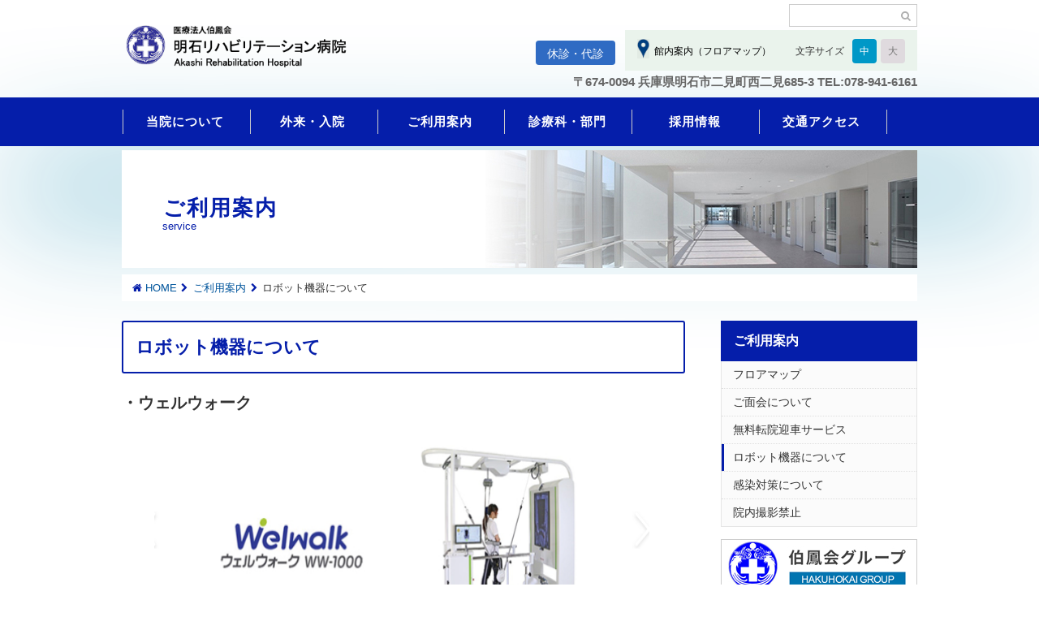

--- FILE ---
content_type: text/html; charset=UTF-8
request_url: https://akashihakuho.com/service/%E3%83%AD%E3%83%9C%E3%83%83%E3%83%88%E6%A9%9F%E5%99%A8%E3%81%AB%E3%81%A4%E3%81%84%E3%81%A6/
body_size: 14232
content:



<!DOCTYPE HTML>
<html lang="ja">
<head>
<!-- Global site tag (gtag.js) - Google Analytics -->
<script async src="https://www.googletagmanager.com/gtag/js?id=UA-148893777-1"></script>
<script>
  window.dataLayer = window.dataLayer || [];
  function gtag(){dataLayer.push(arguments);}
  gtag('js', new Date());

  gtag('config', 'UA-148893777-1');
</script>
	
<meta charset="UTF-8">
<meta name="viewport" content="width=device-width" />
<title>医療法人伯鳳会 明石リハビリテーション病院</title>
<meta content="医療法人伯鳳会 明石リハビリテーション病院の公式サイト" name="description">
<meta content="明石リハビリテーション病院,総合病院,内科,外科,整形外科,脳神経外科,リハビリテーション科,最先端リハビリ" name="keywords">
<link rel="stylesheet" href="https://akashihakuho.com/wp-content/themes/tago/css/tago.css" />
<link href="https://akashihakuho.com/wp-content/themes/tago/css/fontsize_large.css" rel="alternate stylesheet" type="text/css" title="fontsize_large" />
<link href="https://akashihakuho.com/wp-content/themes/tago/css/fontsize_medium.css" rel="alternate stylesheet" type="text/css" title="fontsize_medium" />
<link rel="stylesheet" href="https://akashihakuho.com/wp-content/themes/tago/css/font-awesome.min.css">
<link rel="stylesheet" href="https://akashihakuho.com/wp-content/themes/tago/css/animate.css">
<link rel="icon" href="https://akashihakuho.com/wp-content/themes/tago/images/favicon.ico" type="image/vnd.microsoft.icon" />
<link rel="Shortcut Icon" type="image/vnd.microsoft.icon" href="https://akashihakuho.com/images/favicon.ico" />

<script type="text/javascript" src="https://akashihakuho.com/wp-content/themes/tago/js/styleswitcher.js"></script>
<script src="https://ajax.googleapis.com/ajax/libs/jquery/3.2.1/jquery.min.js"></script>
<script src="https://akashihakuho.com/wp-content/themes/tago/js/tago_common.js"></script>



<script>
$(function(){
	$("#bgcolorBtnWhite").click(function(){
		$("body").removeClass();
	});
	$("#bgcolorBtnYellow").click(function(){
		$("body").removeClass();								  
		$("body").addClass("colorYellow");
	});
	$("#bgcolorBtnBlue").click(function(){
		$("body").removeClass();
		$("body").addClass("colorBlue");
	});

	$("#bgcolorBtnBlack").click(function(){
		$("body").removeClass();
		$("body").addClass("colorBlack");
	});
});


$(function(){
     $(".zentai").click(function(){
         window.location=$(this).find("a").attr("href");
         return false;
    });
});
</script>

	
	

		<!-- All in One SEO 4.9.1 - aioseo.com -->
	<meta name="robots" content="max-image-preview:large" />
	<link rel="canonical" href="https://akashihakuho.com/service/%e3%83%ad%e3%83%9c%e3%83%83%e3%83%88%e6%a9%9f%e5%99%a8%e3%81%ab%e3%81%a4%e3%81%84%e3%81%a6/" />
	<meta name="generator" content="All in One SEO (AIOSEO) 4.9.1" />

		<!-- Google tag (gtag.js) -->
<script async src="https://www.googletagmanager.com/gtag/js?id=G-218H7Y21M8"></script>
<script>
  window.dataLayer = window.dataLayer || [];
  function gtag(){dataLayer.push(arguments);}
  gtag('js', new Date());

  gtag('config', 'G-218H7Y21M8');
</script>
		<meta property="og:locale" content="ja_JP" />
		<meta property="og:site_name" content="明石リハビリテーション病院 |" />
		<meta property="og:type" content="article" />
		<meta property="og:title" content="ロボット機器について | 明石リハビリテーション病院" />
		<meta property="og:url" content="https://akashihakuho.com/service/%e3%83%ad%e3%83%9c%e3%83%83%e3%83%88%e6%a9%9f%e5%99%a8%e3%81%ab%e3%81%a4%e3%81%84%e3%81%a6/" />
		<meta property="article:published_time" content="2023-06-13T03:33:21+00:00" />
		<meta property="article:modified_time" content="2024-05-01T09:17:22+00:00" />
		<meta name="twitter:card" content="summary_large_image" />
		<meta name="twitter:title" content="ロボット機器について | 明石リハビリテーション病院" />
		<!-- All in One SEO -->

<link rel="alternate" title="oEmbed (JSON)" type="application/json+oembed" href="https://akashihakuho.com/wp-json/oembed/1.0/embed?url=https%3A%2F%2Fakashihakuho.com%2Fservice%2F%25e3%2583%25ad%25e3%2583%259c%25e3%2583%2583%25e3%2583%2588%25e6%25a9%259f%25e5%2599%25a8%25e3%2581%25ab%25e3%2581%25a4%25e3%2581%2584%25e3%2581%25a6%2F" />
<link rel="alternate" title="oEmbed (XML)" type="text/xml+oembed" href="https://akashihakuho.com/wp-json/oembed/1.0/embed?url=https%3A%2F%2Fakashihakuho.com%2Fservice%2F%25e3%2583%25ad%25e3%2583%259c%25e3%2583%2583%25e3%2583%2588%25e6%25a9%259f%25e5%2599%25a8%25e3%2581%25ab%25e3%2581%25a4%25e3%2581%2584%25e3%2581%25a6%2F&#038;format=xml" />
<style id='wp-img-auto-sizes-contain-inline-css' type='text/css'>
img:is([sizes=auto i],[sizes^="auto," i]){contain-intrinsic-size:3000px 1500px}
/*# sourceURL=wp-img-auto-sizes-contain-inline-css */
</style>
<style id='wp-emoji-styles-inline-css' type='text/css'>

	img.wp-smiley, img.emoji {
		display: inline !important;
		border: none !important;
		box-shadow: none !important;
		height: 1em !important;
		width: 1em !important;
		margin: 0 0.07em !important;
		vertical-align: -0.1em !important;
		background: none !important;
		padding: 0 !important;
	}
/*# sourceURL=wp-emoji-styles-inline-css */
</style>
<link rel='stylesheet' id='wp-block-library-css' href='https://akashihakuho.com/wp-includes/css/dist/block-library/style.min.css?ver=6.9' type='text/css' media='all' />
<style id='wp-block-image-inline-css' type='text/css'>
.wp-block-image>a,.wp-block-image>figure>a{display:inline-block}.wp-block-image img{box-sizing:border-box;height:auto;max-width:100%;vertical-align:bottom}@media not (prefers-reduced-motion){.wp-block-image img.hide{visibility:hidden}.wp-block-image img.show{animation:show-content-image .4s}}.wp-block-image[style*=border-radius] img,.wp-block-image[style*=border-radius]>a{border-radius:inherit}.wp-block-image.has-custom-border img{box-sizing:border-box}.wp-block-image.aligncenter{text-align:center}.wp-block-image.alignfull>a,.wp-block-image.alignwide>a{width:100%}.wp-block-image.alignfull img,.wp-block-image.alignwide img{height:auto;width:100%}.wp-block-image .aligncenter,.wp-block-image .alignleft,.wp-block-image .alignright,.wp-block-image.aligncenter,.wp-block-image.alignleft,.wp-block-image.alignright{display:table}.wp-block-image .aligncenter>figcaption,.wp-block-image .alignleft>figcaption,.wp-block-image .alignright>figcaption,.wp-block-image.aligncenter>figcaption,.wp-block-image.alignleft>figcaption,.wp-block-image.alignright>figcaption{caption-side:bottom;display:table-caption}.wp-block-image .alignleft{float:left;margin:.5em 1em .5em 0}.wp-block-image .alignright{float:right;margin:.5em 0 .5em 1em}.wp-block-image .aligncenter{margin-left:auto;margin-right:auto}.wp-block-image :where(figcaption){margin-bottom:1em;margin-top:.5em}.wp-block-image.is-style-circle-mask img{border-radius:9999px}@supports ((-webkit-mask-image:none) or (mask-image:none)) or (-webkit-mask-image:none){.wp-block-image.is-style-circle-mask img{border-radius:0;-webkit-mask-image:url('data:image/svg+xml;utf8,<svg viewBox="0 0 100 100" xmlns="http://www.w3.org/2000/svg"><circle cx="50" cy="50" r="50"/></svg>');mask-image:url('data:image/svg+xml;utf8,<svg viewBox="0 0 100 100" xmlns="http://www.w3.org/2000/svg"><circle cx="50" cy="50" r="50"/></svg>');mask-mode:alpha;-webkit-mask-position:center;mask-position:center;-webkit-mask-repeat:no-repeat;mask-repeat:no-repeat;-webkit-mask-size:contain;mask-size:contain}}:root :where(.wp-block-image.is-style-rounded img,.wp-block-image .is-style-rounded img){border-radius:9999px}.wp-block-image figure{margin:0}.wp-lightbox-container{display:flex;flex-direction:column;position:relative}.wp-lightbox-container img{cursor:zoom-in}.wp-lightbox-container img:hover+button{opacity:1}.wp-lightbox-container button{align-items:center;backdrop-filter:blur(16px) saturate(180%);background-color:#5a5a5a40;border:none;border-radius:4px;cursor:zoom-in;display:flex;height:20px;justify-content:center;opacity:0;padding:0;position:absolute;right:16px;text-align:center;top:16px;width:20px;z-index:100}@media not (prefers-reduced-motion){.wp-lightbox-container button{transition:opacity .2s ease}}.wp-lightbox-container button:focus-visible{outline:3px auto #5a5a5a40;outline:3px auto -webkit-focus-ring-color;outline-offset:3px}.wp-lightbox-container button:hover{cursor:pointer;opacity:1}.wp-lightbox-container button:focus{opacity:1}.wp-lightbox-container button:focus,.wp-lightbox-container button:hover,.wp-lightbox-container button:not(:hover):not(:active):not(.has-background){background-color:#5a5a5a40;border:none}.wp-lightbox-overlay{box-sizing:border-box;cursor:zoom-out;height:100vh;left:0;overflow:hidden;position:fixed;top:0;visibility:hidden;width:100%;z-index:100000}.wp-lightbox-overlay .close-button{align-items:center;cursor:pointer;display:flex;justify-content:center;min-height:40px;min-width:40px;padding:0;position:absolute;right:calc(env(safe-area-inset-right) + 16px);top:calc(env(safe-area-inset-top) + 16px);z-index:5000000}.wp-lightbox-overlay .close-button:focus,.wp-lightbox-overlay .close-button:hover,.wp-lightbox-overlay .close-button:not(:hover):not(:active):not(.has-background){background:none;border:none}.wp-lightbox-overlay .lightbox-image-container{height:var(--wp--lightbox-container-height);left:50%;overflow:hidden;position:absolute;top:50%;transform:translate(-50%,-50%);transform-origin:top left;width:var(--wp--lightbox-container-width);z-index:9999999999}.wp-lightbox-overlay .wp-block-image{align-items:center;box-sizing:border-box;display:flex;height:100%;justify-content:center;margin:0;position:relative;transform-origin:0 0;width:100%;z-index:3000000}.wp-lightbox-overlay .wp-block-image img{height:var(--wp--lightbox-image-height);min-height:var(--wp--lightbox-image-height);min-width:var(--wp--lightbox-image-width);width:var(--wp--lightbox-image-width)}.wp-lightbox-overlay .wp-block-image figcaption{display:none}.wp-lightbox-overlay button{background:none;border:none}.wp-lightbox-overlay .scrim{background-color:#fff;height:100%;opacity:.9;position:absolute;width:100%;z-index:2000000}.wp-lightbox-overlay.active{visibility:visible}@media not (prefers-reduced-motion){.wp-lightbox-overlay.active{animation:turn-on-visibility .25s both}.wp-lightbox-overlay.active img{animation:turn-on-visibility .35s both}.wp-lightbox-overlay.show-closing-animation:not(.active){animation:turn-off-visibility .35s both}.wp-lightbox-overlay.show-closing-animation:not(.active) img{animation:turn-off-visibility .25s both}.wp-lightbox-overlay.zoom.active{animation:none;opacity:1;visibility:visible}.wp-lightbox-overlay.zoom.active .lightbox-image-container{animation:lightbox-zoom-in .4s}.wp-lightbox-overlay.zoom.active .lightbox-image-container img{animation:none}.wp-lightbox-overlay.zoom.active .scrim{animation:turn-on-visibility .4s forwards}.wp-lightbox-overlay.zoom.show-closing-animation:not(.active){animation:none}.wp-lightbox-overlay.zoom.show-closing-animation:not(.active) .lightbox-image-container{animation:lightbox-zoom-out .4s}.wp-lightbox-overlay.zoom.show-closing-animation:not(.active) .lightbox-image-container img{animation:none}.wp-lightbox-overlay.zoom.show-closing-animation:not(.active) .scrim{animation:turn-off-visibility .4s forwards}}@keyframes show-content-image{0%{visibility:hidden}99%{visibility:hidden}to{visibility:visible}}@keyframes turn-on-visibility{0%{opacity:0}to{opacity:1}}@keyframes turn-off-visibility{0%{opacity:1;visibility:visible}99%{opacity:0;visibility:visible}to{opacity:0;visibility:hidden}}@keyframes lightbox-zoom-in{0%{transform:translate(calc((-100vw + var(--wp--lightbox-scrollbar-width))/2 + var(--wp--lightbox-initial-left-position)),calc(-50vh + var(--wp--lightbox-initial-top-position))) scale(var(--wp--lightbox-scale))}to{transform:translate(-50%,-50%) scale(1)}}@keyframes lightbox-zoom-out{0%{transform:translate(-50%,-50%) scale(1);visibility:visible}99%{visibility:visible}to{transform:translate(calc((-100vw + var(--wp--lightbox-scrollbar-width))/2 + var(--wp--lightbox-initial-left-position)),calc(-50vh + var(--wp--lightbox-initial-top-position))) scale(var(--wp--lightbox-scale));visibility:hidden}}
/*# sourceURL=https://akashihakuho.com/wp-includes/blocks/image/style.min.css */
</style>
<style id='wp-block-paragraph-inline-css' type='text/css'>
.is-small-text{font-size:.875em}.is-regular-text{font-size:1em}.is-large-text{font-size:2.25em}.is-larger-text{font-size:3em}.has-drop-cap:not(:focus):first-letter{float:left;font-size:8.4em;font-style:normal;font-weight:100;line-height:.68;margin:.05em .1em 0 0;text-transform:uppercase}body.rtl .has-drop-cap:not(:focus):first-letter{float:none;margin-left:.1em}p.has-drop-cap.has-background{overflow:hidden}:root :where(p.has-background){padding:1.25em 2.375em}:where(p.has-text-color:not(.has-link-color)) a{color:inherit}p.has-text-align-left[style*="writing-mode:vertical-lr"],p.has-text-align-right[style*="writing-mode:vertical-rl"]{rotate:180deg}
/*# sourceURL=https://akashihakuho.com/wp-includes/blocks/paragraph/style.min.css */
</style>
<style id='global-styles-inline-css' type='text/css'>
:root{--wp--preset--aspect-ratio--square: 1;--wp--preset--aspect-ratio--4-3: 4/3;--wp--preset--aspect-ratio--3-4: 3/4;--wp--preset--aspect-ratio--3-2: 3/2;--wp--preset--aspect-ratio--2-3: 2/3;--wp--preset--aspect-ratio--16-9: 16/9;--wp--preset--aspect-ratio--9-16: 9/16;--wp--preset--color--black: #000000;--wp--preset--color--cyan-bluish-gray: #abb8c3;--wp--preset--color--white: #ffffff;--wp--preset--color--pale-pink: #f78da7;--wp--preset--color--vivid-red: #cf2e2e;--wp--preset--color--luminous-vivid-orange: #ff6900;--wp--preset--color--luminous-vivid-amber: #fcb900;--wp--preset--color--light-green-cyan: #7bdcb5;--wp--preset--color--vivid-green-cyan: #00d084;--wp--preset--color--pale-cyan-blue: #8ed1fc;--wp--preset--color--vivid-cyan-blue: #0693e3;--wp--preset--color--vivid-purple: #9b51e0;--wp--preset--gradient--vivid-cyan-blue-to-vivid-purple: linear-gradient(135deg,rgb(6,147,227) 0%,rgb(155,81,224) 100%);--wp--preset--gradient--light-green-cyan-to-vivid-green-cyan: linear-gradient(135deg,rgb(122,220,180) 0%,rgb(0,208,130) 100%);--wp--preset--gradient--luminous-vivid-amber-to-luminous-vivid-orange: linear-gradient(135deg,rgb(252,185,0) 0%,rgb(255,105,0) 100%);--wp--preset--gradient--luminous-vivid-orange-to-vivid-red: linear-gradient(135deg,rgb(255,105,0) 0%,rgb(207,46,46) 100%);--wp--preset--gradient--very-light-gray-to-cyan-bluish-gray: linear-gradient(135deg,rgb(238,238,238) 0%,rgb(169,184,195) 100%);--wp--preset--gradient--cool-to-warm-spectrum: linear-gradient(135deg,rgb(74,234,220) 0%,rgb(151,120,209) 20%,rgb(207,42,186) 40%,rgb(238,44,130) 60%,rgb(251,105,98) 80%,rgb(254,248,76) 100%);--wp--preset--gradient--blush-light-purple: linear-gradient(135deg,rgb(255,206,236) 0%,rgb(152,150,240) 100%);--wp--preset--gradient--blush-bordeaux: linear-gradient(135deg,rgb(254,205,165) 0%,rgb(254,45,45) 50%,rgb(107,0,62) 100%);--wp--preset--gradient--luminous-dusk: linear-gradient(135deg,rgb(255,203,112) 0%,rgb(199,81,192) 50%,rgb(65,88,208) 100%);--wp--preset--gradient--pale-ocean: linear-gradient(135deg,rgb(255,245,203) 0%,rgb(182,227,212) 50%,rgb(51,167,181) 100%);--wp--preset--gradient--electric-grass: linear-gradient(135deg,rgb(202,248,128) 0%,rgb(113,206,126) 100%);--wp--preset--gradient--midnight: linear-gradient(135deg,rgb(2,3,129) 0%,rgb(40,116,252) 100%);--wp--preset--font-size--small: 13px;--wp--preset--font-size--medium: 20px;--wp--preset--font-size--large: 36px;--wp--preset--font-size--x-large: 42px;--wp--preset--spacing--20: 0.44rem;--wp--preset--spacing--30: 0.67rem;--wp--preset--spacing--40: 1rem;--wp--preset--spacing--50: 1.5rem;--wp--preset--spacing--60: 2.25rem;--wp--preset--spacing--70: 3.38rem;--wp--preset--spacing--80: 5.06rem;--wp--preset--shadow--natural: 6px 6px 9px rgba(0, 0, 0, 0.2);--wp--preset--shadow--deep: 12px 12px 50px rgba(0, 0, 0, 0.4);--wp--preset--shadow--sharp: 6px 6px 0px rgba(0, 0, 0, 0.2);--wp--preset--shadow--outlined: 6px 6px 0px -3px rgb(255, 255, 255), 6px 6px rgb(0, 0, 0);--wp--preset--shadow--crisp: 6px 6px 0px rgb(0, 0, 0);}:where(.is-layout-flex){gap: 0.5em;}:where(.is-layout-grid){gap: 0.5em;}body .is-layout-flex{display: flex;}.is-layout-flex{flex-wrap: wrap;align-items: center;}.is-layout-flex > :is(*, div){margin: 0;}body .is-layout-grid{display: grid;}.is-layout-grid > :is(*, div){margin: 0;}:where(.wp-block-columns.is-layout-flex){gap: 2em;}:where(.wp-block-columns.is-layout-grid){gap: 2em;}:where(.wp-block-post-template.is-layout-flex){gap: 1.25em;}:where(.wp-block-post-template.is-layout-grid){gap: 1.25em;}.has-black-color{color: var(--wp--preset--color--black) !important;}.has-cyan-bluish-gray-color{color: var(--wp--preset--color--cyan-bluish-gray) !important;}.has-white-color{color: var(--wp--preset--color--white) !important;}.has-pale-pink-color{color: var(--wp--preset--color--pale-pink) !important;}.has-vivid-red-color{color: var(--wp--preset--color--vivid-red) !important;}.has-luminous-vivid-orange-color{color: var(--wp--preset--color--luminous-vivid-orange) !important;}.has-luminous-vivid-amber-color{color: var(--wp--preset--color--luminous-vivid-amber) !important;}.has-light-green-cyan-color{color: var(--wp--preset--color--light-green-cyan) !important;}.has-vivid-green-cyan-color{color: var(--wp--preset--color--vivid-green-cyan) !important;}.has-pale-cyan-blue-color{color: var(--wp--preset--color--pale-cyan-blue) !important;}.has-vivid-cyan-blue-color{color: var(--wp--preset--color--vivid-cyan-blue) !important;}.has-vivid-purple-color{color: var(--wp--preset--color--vivid-purple) !important;}.has-black-background-color{background-color: var(--wp--preset--color--black) !important;}.has-cyan-bluish-gray-background-color{background-color: var(--wp--preset--color--cyan-bluish-gray) !important;}.has-white-background-color{background-color: var(--wp--preset--color--white) !important;}.has-pale-pink-background-color{background-color: var(--wp--preset--color--pale-pink) !important;}.has-vivid-red-background-color{background-color: var(--wp--preset--color--vivid-red) !important;}.has-luminous-vivid-orange-background-color{background-color: var(--wp--preset--color--luminous-vivid-orange) !important;}.has-luminous-vivid-amber-background-color{background-color: var(--wp--preset--color--luminous-vivid-amber) !important;}.has-light-green-cyan-background-color{background-color: var(--wp--preset--color--light-green-cyan) !important;}.has-vivid-green-cyan-background-color{background-color: var(--wp--preset--color--vivid-green-cyan) !important;}.has-pale-cyan-blue-background-color{background-color: var(--wp--preset--color--pale-cyan-blue) !important;}.has-vivid-cyan-blue-background-color{background-color: var(--wp--preset--color--vivid-cyan-blue) !important;}.has-vivid-purple-background-color{background-color: var(--wp--preset--color--vivid-purple) !important;}.has-black-border-color{border-color: var(--wp--preset--color--black) !important;}.has-cyan-bluish-gray-border-color{border-color: var(--wp--preset--color--cyan-bluish-gray) !important;}.has-white-border-color{border-color: var(--wp--preset--color--white) !important;}.has-pale-pink-border-color{border-color: var(--wp--preset--color--pale-pink) !important;}.has-vivid-red-border-color{border-color: var(--wp--preset--color--vivid-red) !important;}.has-luminous-vivid-orange-border-color{border-color: var(--wp--preset--color--luminous-vivid-orange) !important;}.has-luminous-vivid-amber-border-color{border-color: var(--wp--preset--color--luminous-vivid-amber) !important;}.has-light-green-cyan-border-color{border-color: var(--wp--preset--color--light-green-cyan) !important;}.has-vivid-green-cyan-border-color{border-color: var(--wp--preset--color--vivid-green-cyan) !important;}.has-pale-cyan-blue-border-color{border-color: var(--wp--preset--color--pale-cyan-blue) !important;}.has-vivid-cyan-blue-border-color{border-color: var(--wp--preset--color--vivid-cyan-blue) !important;}.has-vivid-purple-border-color{border-color: var(--wp--preset--color--vivid-purple) !important;}.has-vivid-cyan-blue-to-vivid-purple-gradient-background{background: var(--wp--preset--gradient--vivid-cyan-blue-to-vivid-purple) !important;}.has-light-green-cyan-to-vivid-green-cyan-gradient-background{background: var(--wp--preset--gradient--light-green-cyan-to-vivid-green-cyan) !important;}.has-luminous-vivid-amber-to-luminous-vivid-orange-gradient-background{background: var(--wp--preset--gradient--luminous-vivid-amber-to-luminous-vivid-orange) !important;}.has-luminous-vivid-orange-to-vivid-red-gradient-background{background: var(--wp--preset--gradient--luminous-vivid-orange-to-vivid-red) !important;}.has-very-light-gray-to-cyan-bluish-gray-gradient-background{background: var(--wp--preset--gradient--very-light-gray-to-cyan-bluish-gray) !important;}.has-cool-to-warm-spectrum-gradient-background{background: var(--wp--preset--gradient--cool-to-warm-spectrum) !important;}.has-blush-light-purple-gradient-background{background: var(--wp--preset--gradient--blush-light-purple) !important;}.has-blush-bordeaux-gradient-background{background: var(--wp--preset--gradient--blush-bordeaux) !important;}.has-luminous-dusk-gradient-background{background: var(--wp--preset--gradient--luminous-dusk) !important;}.has-pale-ocean-gradient-background{background: var(--wp--preset--gradient--pale-ocean) !important;}.has-electric-grass-gradient-background{background: var(--wp--preset--gradient--electric-grass) !important;}.has-midnight-gradient-background{background: var(--wp--preset--gradient--midnight) !important;}.has-small-font-size{font-size: var(--wp--preset--font-size--small) !important;}.has-medium-font-size{font-size: var(--wp--preset--font-size--medium) !important;}.has-large-font-size{font-size: var(--wp--preset--font-size--large) !important;}.has-x-large-font-size{font-size: var(--wp--preset--font-size--x-large) !important;}
/*# sourceURL=global-styles-inline-css */
</style>

<style id='classic-theme-styles-inline-css' type='text/css'>
/*! This file is auto-generated */
.wp-block-button__link{color:#fff;background-color:#32373c;border-radius:9999px;box-shadow:none;text-decoration:none;padding:calc(.667em + 2px) calc(1.333em + 2px);font-size:1.125em}.wp-block-file__button{background:#32373c;color:#fff;text-decoration:none}
/*# sourceURL=/wp-includes/css/classic-themes.min.css */
</style>
<link rel='stylesheet' id='wp-pagenavi-css' href='https://akashihakuho.com/wp-content/plugins/wp-pagenavi/pagenavi-css.css?ver=2.70' type='text/css' media='all' />
<link rel='stylesheet' id='tablepress-default-css' href='https://akashihakuho.com/wp-content/tablepress-combined.min.css?ver=1' type='text/css' media='all' />
<link rel="https://api.w.org/" href="https://akashihakuho.com/wp-json/" /><link rel="alternate" title="JSON" type="application/json" href="https://akashihakuho.com/wp-json/wp/v2/pages/895" /><link rel="EditURI" type="application/rsd+xml" title="RSD" href="https://akashihakuho.com/xmlrpc.php?rsd" />
<meta name="generator" content="WordPress 6.9" />
<link rel='shortlink' href='https://akashihakuho.com/?p=895' />
<link rel="icon" href="https://akashihakuho.com/wp-content/uploads/2022/06/cropped-favicon-32x32.gif" sizes="32x32" />
<link rel="icon" href="https://akashihakuho.com/wp-content/uploads/2022/06/cropped-favicon-192x192.gif" sizes="192x192" />
<link rel="apple-touch-icon" href="https://akashihakuho.com/wp-content/uploads/2022/06/cropped-favicon-180x180.gif" />
<meta name="msapplication-TileImage" content="https://akashihakuho.com/wp-content/uploads/2022/06/cropped-favicon-270x270.gif" />
		<style type="text/css" id="wp-custom-css">
			function add_register_nav_menu() {
  register_nav_menu( 'menu-primary', 'メニュー プライマリ' ); // 任意の識別子, 説明
}
add_action( 'after_setup_theme', 'add_register_nav_menu' );		</style>
		</head>
<body data-rsssl=1 id="top" class="other %e3%83%ad%e3%83%9c%e3%83%83%e3%83%88%e6%a9%9f%e5%99%a8%e3%81%ab%e3%81%a4%e3%81%84%e3%81%a6">
<header>

<div id="headerContent">
<h1><a href="https://akashihakuho.com">明石リハビリテーション病院</a></h1>

	
<div class="toKyushin">
<a href="https://akashihakuho.com/kyushin">休診・<br class="forSP">代診</a>
</div>	
	
<div class="headerCtl">
	
<div class="bgColor">
<ul>
	<li class="fontSizeBtn"><img src="https://akashihakuho.com/wp-content/uploads/2023/06/map_pin.png" width="15" height="15"></li>
	<li class="fontSizeTtl"><a href="https://akashihakuho.com/about/floor/" style="text-decoration:none;color:black;">&nbsp;&nbsp;館内案内（フロアマップ）</a></li>
	</ul>
	</div>
	
<!--
<div class="bgColor">
<ul>
<li class="fontSizeTtl">背景色</li>
<li id="bgcolorBtnWhite">白</li>
<li id="bgcolorBtnYellow">黄</li>
<li id="bgcolorBtnBlue">青</li>
<li id="bgcolorBtnBlack">黒</li>
</ul>

</div>
-->

<div class="fontSize">
<ul>
<li class="fontSizeTtl">文字サイズ</li>
<li class="fontSizeBtn"><a onClick="setActiveStyleSheet('fontsize_medium'); return false;" href="javascript:void(0);" id="fontMedium"><span class="medium">中</span></a></li>
<li class="fontSizeBtn"><a onClick="setActiveStyleSheet('fontsize_large'); return false;" href="javascript:void(0);" id="fontLarge"><span class="large">大</span></a></li>
</ul>
</div>
</div>



<!--
<div class="headerNav">
<ul>
	<li><a class="headerNav01" href="https://akashihakuho.com/inquiry/"><font size="2">お問い合わせ</font></a></li>
</ul>
</div> 
-->

<div class="headerSearch">
<form onSubmit="searchSubmit();return false;" action="https://www.google.com/search">
<input type="hidden" value="ja" name="hl" />
<input type="hidden" value="UTF-8" name="ie" />
<input type="hidden" value="UTF-8" name="oe" />
<input type="hidden" name="sitesearch" value="https://akashihakuho.com" />
<input id="searchBox" class="searchTxt" type="text" onBlur="setvalue(this,'off');" onFocus="setvalue(this,'on');" value="" name="query" style="color:#666666;" />
<input id="searchBtn" class="searchBtn" type="submit" onClick="" alt="検索" value="&#xf002" />
</form>
</div>


<div class="headTel">〒674-0094 兵庫県明石市二見町西二見685-3 TEL:078-941-6161</div>


<div class="forSP">
<ul class="spHeadIcons">
<li><a id="menuButton"><i class="fa fa-navicon"></i><br>MENU</a></li>
</ul>

<div class="sp-menu">
<ul>
<li><a href="https://akashihakuho.com/about/">当院について</a></li>
<li><a href="https://akashihakuho.com/service/">ご利用案内</a></li>
<li><a href="https://akashihakuho.com/outpatient_hospitalization/">外来・入院</a></li>
<li><a href="https://akashihakuho.com/department">診療科・部門</a></li>
<li><a href="https://akashihakuho.com/recruit/">採用情報</a></li>
<li><a href="https://akashihakuho.com/access/">アクセス</a></li>
	
</ul>
</div>


</div>


</div><!-- /headerContent -->

		<!-- All in One SEO 4.9.1 - aioseo.com -->
	<meta name="robots" content="max-image-preview:large" />
	<link rel="canonical" href="https://akashihakuho.com/service/%e3%83%ad%e3%83%9c%e3%83%83%e3%83%88%e6%a9%9f%e5%99%a8%e3%81%ab%e3%81%a4%e3%81%84%e3%81%a6/" />
	<meta name="generator" content="All in One SEO (AIOSEO) 4.9.1" />

		<!-- Google tag (gtag.js) -->
<script async src="https://www.googletagmanager.com/gtag/js?id=G-218H7Y21M8"></script>
<script>
  window.dataLayer = window.dataLayer || [];
  function gtag(){dataLayer.push(arguments);}
  gtag('js', new Date());

  gtag('config', 'G-218H7Y21M8');
</script>
		<meta property="og:locale" content="ja_JP" />
		<meta property="og:site_name" content="明石リハビリテーション病院 |" />
		<meta property="og:type" content="article" />
		<meta property="og:title" content="ロボット機器について | 明石リハビリテーション病院" />
		<meta property="og:url" content="https://akashihakuho.com/service/%e3%83%ad%e3%83%9c%e3%83%83%e3%83%88%e6%a9%9f%e5%99%a8%e3%81%ab%e3%81%a4%e3%81%84%e3%81%a6/" />
		<meta property="article:published_time" content="2023-06-13T03:33:21+00:00" />
		<meta property="article:modified_time" content="2024-05-01T09:17:22+00:00" />
		<meta name="twitter:card" content="summary_large_image" />
		<meta name="twitter:title" content="ロボット機器について | 明石リハビリテーション病院" />
		<!-- All in One SEO -->

<link rel="https://api.w.org/" href="https://akashihakuho.com/wp-json/" /><link rel="alternate" title="JSON" type="application/json" href="https://akashihakuho.com/wp-json/wp/v2/pages/895" /><link rel="EditURI" type="application/rsd+xml" title="RSD" href="https://akashihakuho.com/xmlrpc.php?rsd" />
<meta name="generator" content="WordPress 6.9" />
<link rel='shortlink' href='https://akashihakuho.com/?p=895' />
<link rel="icon" href="https://akashihakuho.com/wp-content/uploads/2022/06/cropped-favicon-32x32.gif" sizes="32x32" />
<link rel="icon" href="https://akashihakuho.com/wp-content/uploads/2022/06/cropped-favicon-192x192.gif" sizes="192x192" />
<link rel="apple-touch-icon" href="https://akashihakuho.com/wp-content/uploads/2022/06/cropped-favicon-180x180.gif" />
<meta name="msapplication-TileImage" content="https://akashihakuho.com/wp-content/uploads/2022/06/cropped-favicon-270x270.gif" />
		<style type="text/css" id="wp-custom-css">
			function add_register_nav_menu() {
  register_nav_menu( 'menu-primary', 'メニュー プライマリ' ); // 任意の識別子, 説明
}
add_action( 'after_setup_theme', 'add_register_nav_menu' );		</style>
		 	
</header> 

<nav>
<ul class="priMenu">
<li class="priMenuLi"><a class="priMenuLiA" href="https://akashihakuho.com/about/">当院について</a>
<ul class="sub-menu">
<li class="page_item page-item-26"><a href="https://akashihakuho.com/about/greeting/">ごあいさつ</a></li>
<li class="page_item page-item-149"><a href="https://akashihakuho.com/about/%e7%b5%8c%e5%96%b6%e7%90%86%e5%bf%b5/">経営理念</a></li>
<li class="page_item page-item-106"><a href="https://akashihakuho.com/about/privacy/">プライバシーポリシー</a></li>
<li class="page_item page-item-154"><a href="https://akashihakuho.com/about/%e6%82%a3%e8%80%85%e6%a8%a9%e5%88%a9%e6%86%b2%e7%ab%a0/">患者権利憲章</a></li>
<li class="page_item page-item-173"><a href="https://akashihakuho.com/about/%e8%81%b7%e5%93%a1%e8%a1%8c%e5%8b%95%e6%8c%87%e9%87%9d%ef%bc%88%e3%82%af%e3%83%ac%e3%83%89%ef%bc%89/">職員行動指針（クレド）</a></li>
<li class="page_item page-item-1867"><a href="https://akashihakuho.com/about/%e3%80%80%e9%99%a2%e5%86%85%e6%84%9f%e6%9f%93%e5%af%be%e7%ad%96%e6%8c%87%e9%87%9d/">　院内感染対策指針</a></li>
<li class="page_item page-item-28"><a href="https://akashihakuho.com/about/outline/">概要・施設基準</a></li>
<li class="page_item page-item-205"><a href="https://akashihakuho.com/about/%e8%87%a8%e5%ba%8a%e6%8c%87%e6%a8%99/">臨床指標</a></li>
<li class="page_item page-item-596"><a href="https://akashihakuho.com/about/kinouhyouka/">病院機能評価</a></li>
<li class="page_item page-item-746"><a href="https://akashihakuho.com/about/amat/">災害派遣（AMAT）</a></li>
<li class="page_item page-item-1758"><a href="https://akashihakuho.com/about/%e5%8e%9a%e7%94%9f%e5%8a%b4%e5%83%8d%e5%a4%a7%e8%87%a3%e3%81%ae%e5%ae%9a%e3%82%81%e3%82%8b%e6%8e%b2%e7%a4%ba%e4%ba%8b%e9%a0%85/">厚生労働大臣の定める掲示事項</a></li>
	
</ul>
</li>
	
<li class="priMenuLi"><a class="priMenuLiA" href="https://akashihakuho.com/outpatient_hospitalization/">外来・入院</a>
<ul class="sub-menu">
<li class="page_item page-item-97"><a href="https://akashihakuho.com/outpatient_hospitalization/gairai/">外来受診のご案内</a></li>
<li class="page_item page-item-948"><a href="https://akashihakuho.com/outpatient_hospitalization/%e5%a4%96%e6%9d%a5%e3%83%aa%e3%83%8f%e3%83%93%e3%83%aa/">外来リハビリのご案内</a></li>
<li class="page_item page-item-99"><a href="https://akashihakuho.com/outpatient_hospitalization/service002/">入院のご案内</a></li>
<li class="page_item page-item-966"><a href="https://akashihakuho.com/outpatient_hospitalization/%e5%85%a5%e9%99%a2%e6%89%8b%e7%b6%9a%e3%81%8d%e3%81%ab%e3%81%a4%e3%81%84%e3%81%a6/">入院生活について</a></li>
<li class="page_item page-item-992"><a href="https://akashihakuho.com/outpatient_hospitalization/%e9%80%80%e9%99%a2%e5%be%8c%e3%81%ae%e3%82%b1%e3%82%a2%e3%81%ab%e3%81%a4%e3%81%84%e3%81%a6/">退院後のケアについて</a></li>
</ul>
</li>

<li class="priMenuLi"><a class="priMenuLiA" href="https://akashihakuho.com/service/">ご利用案内</a>
<ul class="sub-menu">
<li class="page_item page-item-377"><a href="https://akashihakuho.com/service/floor/">フロアマップ</a></li>
<li class="page_item page-item-858"><a href="https://akashihakuho.com/service/menkai/">ご面会について</a></li>
<li class="page_item page-item-961"><a href="https://akashihakuho.com/service/%e8%bb%a2%e9%99%a2%e9%80%81%e8%bf%8e%e3%82%b5%e3%83%bc%e3%83%93%e3%82%b9/">無料転院迎車サービス</a></li>
<li class="page_item page-item-895 current_page_item"><a href="https://akashihakuho.com/service/%e3%83%ad%e3%83%9c%e3%83%83%e3%83%88%e6%a9%9f%e5%99%a8%e3%81%ab%e3%81%a4%e3%81%84%e3%81%a6/" aria-current="page">ロボット機器について</a></li>
<li class="page_item page-item-804"><a href="https://akashihakuho.com/service/kansen/">感染対策について</a></li>
<li class="page_item page-item-910"><a href="https://akashihakuho.com/service/%e9%99%a2%e5%86%85%e6%92%ae%e5%bd%b1%e7%a6%81%e6%ad%a2/">院内撮影禁止</a></li>
</ul>
</li>
<li class="priMenuLi depart"><a class="priMenuLiA" href="https://akashihakuho.com/department/">診療科・部門</a>
<ul class="sub-menu">
<li class="page_item page-item-104"><a href="https://akashihakuho.com/department/nerve/">脳神経外科</a></li>
<li class="page_item page-item-672"><a href="https://akashihakuho.com/department/%e6%95%b4%e5%bd%a2%e5%a4%96%e7%a7%91/">整形外科</a></li>
<li class="page_item page-item-1583"><a href="https://akashihakuho.com/department/%e5%86%85%e7%a7%91/">内科</a></li>
<li class="page_item page-item-936"><a href="https://akashihakuho.com/department/houmonreha/">訪問リハビリ</a></li>
<li class="page_item page-item-762"><a href="https://akashihakuho.com/department/daycare/">通所リハビリ（デイケア）</a></li>
<li class="page_item page-item-701"><a href="https://akashihakuho.com/department/eiyo/">栄養課</a></li>
<li class="page_item page-item-1257"><a href="https://akashihakuho.com/department/%e6%a4%9c%e6%9f%bb%e5%ae%a4/">検査室</a></li>
<li class="page_item page-item-1260"><a href="https://akashihakuho.com/department/%e5%9c%b0%e5%9f%9f%e5%8c%bb%e7%99%82%e9%80%a3%e6%90%ba%e5%ae%a4/">地域医療連携室</a></li>
<li class="page_item page-item-1182"><a href="https://akashihakuho.com/department/%e8%96%ac%e5%89%a4%e9%83%a8/">薬剤部</a></li>
</ul>
</li>
<li class="priMenuLi"><a class="priMenuLiA" href="https://akashihakuho.com/recruit/">採用情報</a></li>


<li class="priMenuLi"><a class="priMenuLiA" href="https://akashihakuho.com/access/">交通アクセス</a></li>

	
<ul class="sub-menu">
		<li id="menu-item-641" class="menu-item menu-item-type-taxonomy menu-item-object-category menu-item-641"><a href="https://www.akashihakuho.com/Fuji.html">藤の家</a></li>
	<li id="menu-item-42" class="menu-item menu-item-type-taxonomy menu-item-object-category menu-item-42"><a href="https://www.akashihakuho.com/hutami.html">二見の家</a></li>
	
	
</ul>
</li>
</nav>

<div class="headTelSP forSP">
<p class="address">〒674-0094 兵庫県明石市二見町西二見685-3</p>
<p class="telNumber"><a href="tel:0789416161">078-941-6161</a></p>
</div>






<div class="pageImage">
<h1>ご利用案内</h1>
<span class="catDescription">service</span>		
</div>

<div class="breadcrumb">
<ul>
<li class="home"><a href="https://akashihakuho.com">HOME</a></li>
<li><a href="https://akashihakuho.com/service">ご利用案内</a></li>
<li>ロボット機器について</li>
</ul>
</div>


<div id="main"  class="
%e3%83%ad%e3%83%9c%e3%83%83%e3%83%88%e6%a9%9f%e5%99%a8%e3%81%ab%e3%81%a4%e3%81%84%e3%81%a6 others">
	

<div class="content">
<h2>ロボット機器について</h2>

<article>

<p class="has-medium-font-size"><strong>・ウェルウォーク</strong></p>



<br>



<figure class="wp-block-image size-full is-resized"><img fetchpriority="high" decoding="async" width="606" height="204" src="https://akashihakuho.com/wp-content/uploads/2023/06/image-5.png" alt="" class="wp-image-896" style="width:737px;height:248px" srcset="https://akashihakuho.com/wp-content/uploads/2023/06/image-5.png 606w, https://akashihakuho.com/wp-content/uploads/2023/06/image-5-300x101.png 300w" sizes="(max-width: 606px) 100vw, 606px" /></figure>



<p>トヨタが開発した最先端のロボット機器です。</p>



<p>患者様の機能回復、歩行訓練をサポートします。</p>



<p>正面モニターにて複数の角度からご自身の歩き方を目で確認しながら練習できます。</p>



<p>ロボット装着により脚の支持と振り出しをアシストしてくれます。</p>



<p>患者様に合わせたアシスト調整により常に適切な難易度で効率良く練習ができます。</p>



<br>



<br>



<p class="has-medium-font-size"><strong>・CoCoroe AR2</strong></p>



<br>



<figure class="wp-block-image size-full is-resized"><img decoding="async" width="586" height="154" src="https://akashihakuho.com/wp-content/uploads/2023/06/image-6.png" alt="" class="wp-image-897" style="width:745px;height:196px" srcset="https://akashihakuho.com/wp-content/uploads/2023/06/image-6.png 586w, https://akashihakuho.com/wp-content/uploads/2023/06/image-6-300x79.png 300w" sizes="(max-width: 586px) 100vw, 586px" /></figure>



<p>安川電機が開発した上肢ロボット機器です。</p>



<p>患者様の上肢の自動運動をサポートし、反復訓練を行います。</p>



<p>脳血管疾患、整形疾患などによる上肢運動機能障害を持つ</p>



<p>患者様を対象に、電気・振動刺激を併用しながら上肢（肩・肘）の</p>



<p>自動運動をサポートする装置です。</p>



<p>患者様に合わせた訓練パターン、課題の難易度、免荷量の</p>



<p>設定をし、適切な負荷量のもと反復訓練を行うことができます。</p>



<br>



<br>



<p class="has-medium-font-size"><strong>・ジェントルスティム</strong></p>



<br>



<figure class="wp-block-image size-large is-resized"><img decoding="async" width="1024" height="342" src="https://akashihakuho.com/wp-content/uploads/2023/06/image-7-1024x342.png" alt="" class="wp-image-901" style="width:743px;height:247px" srcset="https://akashihakuho.com/wp-content/uploads/2023/06/image-7-1024x342.png 1024w, https://akashihakuho.com/wp-content/uploads/2023/06/image-7-300x100.png 300w, https://akashihakuho.com/wp-content/uploads/2023/06/image-7-768x256.png 768w, https://akashihakuho.com/wp-content/uploads/2023/06/image-7.png 1129w" sizes="(max-width: 1024px) 100vw, 1024px" /></figure>



<p>株式会社フードケアが開発した電気治療機器です。</p>



<p>飲み込みの能力の維持・向上を目的とした機器です。</p>



<p>これまでの電気治療とは違い、干渉波刺激によって痛みの少ない治療を実現しました。<br>シンプルで簡単な操作性が治療に取り入れやすくなっているのも特徴です。</p>



<p>ジェントルスティムは新たなリハビリテーションの選択肢として貢献しています。</p>



<br>



<br>



<p class="has-medium-font-size"><strong>・Physibo（フィジボ）</strong></p>



<br>


<div class="wp-block-image">
<figure class="aligncenter size-full is-resized"><img loading="lazy" decoding="async" width="422" height="251" src="https://akashihakuho.com/wp-content/uploads/2023/06/image-12.png" alt="" class="wp-image-923" style="width:358px;height:213px" srcset="https://akashihakuho.com/wp-content/uploads/2023/06/image-12.png 422w, https://akashihakuho.com/wp-content/uploads/2023/06/image-12-300x178.png 300w" sizes="auto, (max-width: 422px) 100vw, 422px" /></figure>
</div>


<p>歩行訓練機器です。</p>



<p>歩行アシストとは歩行時の股関節の動きをサポートする歩行訓練機器です。</p>



<p>下肢の振り出しと蹴り出しの双方を誘導することができます。</p>



<p>これにより患者様の歩行改善が期待できます。</p>



<br>



<br>



<p class="has-medium-font-size"><strong>・ウォークエイド　歩行神経筋電気刺激装置</strong></p>



<br>


<div class="wp-block-image">
<figure class="aligncenter size-full is-resized"><img loading="lazy" decoding="async" width="746" height="420" src="https://akashihakuho.com/wp-content/uploads/2023/06/image-13.png" alt="" class="wp-image-926" style="width:458px;height:258px" srcset="https://akashihakuho.com/wp-content/uploads/2023/06/image-13.png 746w, https://akashihakuho.com/wp-content/uploads/2023/06/image-13-300x169.png 300w" sizes="auto, (max-width: 746px) 100vw, 746px" /></figure>
</div>


<p>テイジンが開発した歩行神経筋電気刺激装置です。</p>



<p>「脳卒中治療ガイドライン２０１５」において、推奨グレードB（脳卒中学会で行うよう勧められる基準）の治療法として掲載されている機能的電気刺激で、中枢神経障害等における患者様の歩行改善が期待できます。また、ウォークエイドは低周波治療法であるため医師の確認の上処方が必要となります。</p>



<br>



<br>



<p>・振動機器装置</p>



<br>



<figure class="wp-block-image size-large"><img loading="lazy" decoding="async" width="1024" height="402" src="https://akashihakuho.com/wp-content/uploads/2023/11/スクリーンショット-2023-11-15-21.58.16-1024x402.png" alt="" class="wp-image-1247" srcset="https://akashihakuho.com/wp-content/uploads/2023/11/スクリーンショット-2023-11-15-21.58.16-1024x402.png 1024w, https://akashihakuho.com/wp-content/uploads/2023/11/スクリーンショット-2023-11-15-21.58.16-300x118.png 300w, https://akashihakuho.com/wp-content/uploads/2023/11/スクリーンショット-2023-11-15-21.58.16-768x302.png 768w, https://akashihakuho.com/wp-content/uploads/2023/11/スクリーンショット-2023-11-15-21.58.16.png 1140w" sizes="auto, (max-width: 1024px) 100vw, 1024px" /></figure>



<p>当院には、全身振動刺激装置ウェレンギャング(wellengang)と小型振動刺激装置モビジット</p>



<p>(mobisit)の2種類の振動刺激装置があります。</p>



<p>振動刺激により筋力の向上やリラクセーション、血流促通、バランス感覚の向上、骨密度</p>



<p>の向上など振動の強度を調節することで多彩な効果があるといわれています。</p>



<p>ウェレンギャングでは、1分間乗っているのみでで1200歩相当の</p>



<p>歩行と同等の効果があるといわれています。筋トレとは違い負担を軽減しながら筋力を向上させることが可能です。</p>



<p>モビジットは小型で持ち運びもできるため、リハビリテーション室だけでなくベッド上でも使用可能です。また、腰部や足、腕など様々な体の部位に使用が可能です。</p>



<br>



<br>
</article>
</div><!-- /content -->
	
	
	
<div class="sideBar">
	

<div class="sideCatTtl">
<h3>ご利用案内</h3>
</div>
<div class="sideCatLink">
<ul>

	
<li class="page_item page-item-377"><a href="https://akashihakuho.com/service/floor/">フロアマップ</a></li>
<li class="page_item page-item-858"><a href="https://akashihakuho.com/service/menkai/">ご面会について</a></li>
<li class="page_item page-item-961"><a href="https://akashihakuho.com/service/%e8%bb%a2%e9%99%a2%e9%80%81%e8%bf%8e%e3%82%b5%e3%83%bc%e3%83%93%e3%82%b9/">無料転院迎車サービス</a></li>
<li class="page_item page-item-895 current_page_item"><a href="https://akashihakuho.com/service/%e3%83%ad%e3%83%9c%e3%83%83%e3%83%88%e6%a9%9f%e5%99%a8%e3%81%ab%e3%81%a4%e3%81%84%e3%81%a6/" aria-current="page">ロボット機器について</a></li>
<li class="page_item page-item-804"><a href="https://akashihakuho.com/service/kansen/">感染対策について</a></li>
<li class="page_item page-item-910"><a href="https://akashihakuho.com/service/%e9%99%a2%e5%86%85%e6%92%ae%e5%bd%b1%e7%a6%81%e6%ad%a2/">院内撮影禁止</a></li>
</ul>	
</div>
	
	
	
<div class="sideBnrBox">
<ul>
	<li><a href="https://www.hakuho.or.jp/" target="_blank"><img src="https://akashihakuho.com/wp-content/themes/tago/images/bnr001.jpg"></a></li>
	<!--<li><a href="https://akashihakuho.com/pdf/20200908_kansentaisaku.pdf"><img src="https://akashihakuho.com/wp-content/themes/tago/images/bnr003.jpg"></a></li>-->
	<!--<li><a href="https://www.itsuhakai.or.jp/jonan/institution/"><img src="https://akashihakuho.com/wp-content/themes/tago/images/bnr004.jpg"></a></li>
	<li><a href="https://www.itsuhakai.or.jp/jonan/happiness/"><img src="https://akashihakuho.com/wp-content/themes/tago/images/bnr005.jpg"></a></li>-->
	<!--<li><a href="https://plus-heart-action.com/" target="_blank"><img src="https://akashihakuho.com/wp-content/themes/tago/images/bnr006.jpg"></a></li>-->
	<li><a href="https://plus-heart-action.com/" target="_blank"><img src="https://akashihakuho.com/wp-content/uploads/2023/06/plusheart-1.jpg"></a></li>
	<!--<li><a href="https://www.akashihakuho.com/pdf/20220408_rihabiri.pdf" target="_blank"><img src="https://akashihakuho.com/wp-content/themes/tago/images/bnr007.jpg"></a></li>-->
	<li><a href="https://akashihakuho.com/about/kinouhyouka/"><img src="https://akashihakuho.com/wp-content/uploads/2023/04/ninteibanner.jpg"></a></li>
	<li><a href="https://www.instagram.com/akashireha/" target="_blank"><img src="https://akashihakuho.com/wp-content/uploads/2023/04/akarihainsta2.png"></a></li>
	
	
</ul>
</div>
</div></div><!-- /main -->

<footer>

<div class="footerBody">

<div class="footerLinkBox">
<ul>
<li><a href="https://akashihakuho.com">トップ</a></li>
<li><a href="https://akashihakuho.com/about/">当院について</a></li>
<li><a href="https://akashihakuho.com/outpatient_hospitalization/">外来・入院</a></li>
<li><a href="https://akashihakuho.com/service/">ご利用案内</a></li>
<li><a href="https://akashihakuho.com/department">診療科・部門</a></li>
<li><a href="https://akashihakuho.com/recruit/">採用情報</a></li>
<li><a href="https://akashihakuho.com/access/">交通アクセス</a></li>
</ul>
</div>


</div>


<div class="footLogo">
<div class="footLogoBody">
<a href="https://akashihakuho.com"><img class="footLogoLogo forPC" src="https://akashihakuho.com/wp-content/themes/tago/images/logo.png" alt="明石リハビリテーション病院"><img class="footLogoLogo forSP" src="https://akashihakuho.com/wp-content/themes/tago/images/logo.png" alt="明石リハビリテーション病院"></a>
<p class="footAdress">
<span>〒674-0094 兵庫県明石市二見町西二見685-3<br>
	<span class="phoneNumber">TEL：<a href="tel:0789416161">078-941-6161</a></span>
	<span class="faxNumber">&nbsp;&nbsp;FAX：<a href="fax:0789416262">078-941-6262</a></span>
	<!--<span class="faxNumber">FAX：<a href="fax:0789416262">078-941-6262</a></span><br>-->
</span>
</p>
</div>
</div>
</footer>

<p class="copyRight"><span>Copyright&copy; Hakuho Rehabilitation Hospital All Rights Reserved.</span></p>


<p id="back-top"><a href="#top">TOP</a></p>



<script type="speculationrules">
{"prefetch":[{"source":"document","where":{"and":[{"href_matches":"/*"},{"not":{"href_matches":["/wp-*.php","/wp-admin/*","/wp-content/uploads/*","/wp-content/*","/wp-content/plugins/*","/wp-content/themes/tago/*","/*\\?(.+)"]}},{"not":{"selector_matches":"a[rel~=\"nofollow\"]"}},{"not":{"selector_matches":".no-prefetch, .no-prefetch a"}}]},"eagerness":"conservative"}]}
</script>
<script type="module"  src="https://akashihakuho.com/wp-content/plugins/all-in-one-seo-pack/dist/Lite/assets/table-of-contents.95d0dfce.js?ver=4.9.1" id="aioseo/js/src/vue/standalone/blocks/table-of-contents/frontend.js-js"></script>
<script id="wp-emoji-settings" type="application/json">
{"baseUrl":"https://s.w.org/images/core/emoji/17.0.2/72x72/","ext":".png","svgUrl":"https://s.w.org/images/core/emoji/17.0.2/svg/","svgExt":".svg","source":{"concatemoji":"https://akashihakuho.com/wp-includes/js/wp-emoji-release.min.js?ver=6.9"}}
</script>
<script type="module">
/* <![CDATA[ */
/*! This file is auto-generated */
const a=JSON.parse(document.getElementById("wp-emoji-settings").textContent),o=(window._wpemojiSettings=a,"wpEmojiSettingsSupports"),s=["flag","emoji"];function i(e){try{var t={supportTests:e,timestamp:(new Date).valueOf()};sessionStorage.setItem(o,JSON.stringify(t))}catch(e){}}function c(e,t,n){e.clearRect(0,0,e.canvas.width,e.canvas.height),e.fillText(t,0,0);t=new Uint32Array(e.getImageData(0,0,e.canvas.width,e.canvas.height).data);e.clearRect(0,0,e.canvas.width,e.canvas.height),e.fillText(n,0,0);const a=new Uint32Array(e.getImageData(0,0,e.canvas.width,e.canvas.height).data);return t.every((e,t)=>e===a[t])}function p(e,t){e.clearRect(0,0,e.canvas.width,e.canvas.height),e.fillText(t,0,0);var n=e.getImageData(16,16,1,1);for(let e=0;e<n.data.length;e++)if(0!==n.data[e])return!1;return!0}function u(e,t,n,a){switch(t){case"flag":return n(e,"\ud83c\udff3\ufe0f\u200d\u26a7\ufe0f","\ud83c\udff3\ufe0f\u200b\u26a7\ufe0f")?!1:!n(e,"\ud83c\udde8\ud83c\uddf6","\ud83c\udde8\u200b\ud83c\uddf6")&&!n(e,"\ud83c\udff4\udb40\udc67\udb40\udc62\udb40\udc65\udb40\udc6e\udb40\udc67\udb40\udc7f","\ud83c\udff4\u200b\udb40\udc67\u200b\udb40\udc62\u200b\udb40\udc65\u200b\udb40\udc6e\u200b\udb40\udc67\u200b\udb40\udc7f");case"emoji":return!a(e,"\ud83e\u1fac8")}return!1}function f(e,t,n,a){let r;const o=(r="undefined"!=typeof WorkerGlobalScope&&self instanceof WorkerGlobalScope?new OffscreenCanvas(300,150):document.createElement("canvas")).getContext("2d",{willReadFrequently:!0}),s=(o.textBaseline="top",o.font="600 32px Arial",{});return e.forEach(e=>{s[e]=t(o,e,n,a)}),s}function r(e){var t=document.createElement("script");t.src=e,t.defer=!0,document.head.appendChild(t)}a.supports={everything:!0,everythingExceptFlag:!0},new Promise(t=>{let n=function(){try{var e=JSON.parse(sessionStorage.getItem(o));if("object"==typeof e&&"number"==typeof e.timestamp&&(new Date).valueOf()<e.timestamp+604800&&"object"==typeof e.supportTests)return e.supportTests}catch(e){}return null}();if(!n){if("undefined"!=typeof Worker&&"undefined"!=typeof OffscreenCanvas&&"undefined"!=typeof URL&&URL.createObjectURL&&"undefined"!=typeof Blob)try{var e="postMessage("+f.toString()+"("+[JSON.stringify(s),u.toString(),c.toString(),p.toString()].join(",")+"));",a=new Blob([e],{type:"text/javascript"});const r=new Worker(URL.createObjectURL(a),{name:"wpTestEmojiSupports"});return void(r.onmessage=e=>{i(n=e.data),r.terminate(),t(n)})}catch(e){}i(n=f(s,u,c,p))}t(n)}).then(e=>{for(const n in e)a.supports[n]=e[n],a.supports.everything=a.supports.everything&&a.supports[n],"flag"!==n&&(a.supports.everythingExceptFlag=a.supports.everythingExceptFlag&&a.supports[n]);var t;a.supports.everythingExceptFlag=a.supports.everythingExceptFlag&&!a.supports.flag,a.supports.everything||((t=a.source||{}).concatemoji?r(t.concatemoji):t.wpemoji&&t.twemoji&&(r(t.twemoji),r(t.wpemoji)))});
//# sourceURL=https://akashihakuho.com/wp-includes/js/wp-emoji-loader.min.js
/* ]]> */
</script>
</body>
</html>

--- FILE ---
content_type: text/css
request_url: https://akashihakuho.com/wp-content/themes/tago/css/tago.css
body_size: 34500
content:
@charset "utf-8";
/* CSS Document */
reset
--------------------------------------------------------- */
html {
	font-size:62.5%;
	box-sizing:border-box;
}
body {
	margin:0;
	padding:0;
	font-size:100%;
	color:#333333;
	<!---background-image:url(../images/background.gif); --->
	background-size:cover
	
	
}

body {
    animation: fadeIn 2s ease 0s 1 normal;
    -webkit-animation: fadeIn 2s ease 0s 1 normal;


}

@keyframes fadeIn {
    0% {opacity: 0}
    100% {opacity: 1}
}

@-webkit-keyframes fadeIn {
    0% {opacity: 0}
    100% {opacity: 1}
}

div, table, caption,th,tr,td,ul,ol,li,dl,dt,dd,address,form,input,textarea,h1,h2,h3,h4,h5,h6,p{
	font-weight: normal;
	font-style: normal;
	font-family:Meiryo,"メイリオ","Hiragino Kaku Gothic Pro W3","ヒラギノ角ゴ Pro W3",Osaka,"MS P Gothic","ＭＳ Ｐゴシック",sans-serif;
	font-size:;
	margin: 0;
	padding: 0;
	line-height:1.4;
}
fieldset, img {
	border: 0;
	vertical-align:bottom;
}
table {
	border-collapse: collapse;
	border-spacing: 0;
}
ol, ul {
	list-style: none;
}
address, caption, cite, code, dfn, em, strong, th, var {
	font-weight: normal;
	font-style: normal;
}
caption, th {
	text-align: left;
	font-size:100%;
}
button {
	border:none;
	background:#fff;
	cursor:pointer;
}
#wrapper a:hover img {
	-ms-filter: "alpha( opacity=80 )";
	filter: alpha( opacity=80 );
	opacity: 0.8;	
}
	
strong {
	font-weight:bold;
}


article,aside,canvas,details,figcaption,figure,
header,footer,hgroup,menu,nav,section,summary {
	display: block
}



/* clear
--------------------------------------------------------- */
.clear {
	/zoom: 1;
}

.clear:after {
	content: '';
	display: block;
	clear: both;
}

.clearBoth {
	clear: both;
}


/* link style
--------------------------------------------------------- */
a {
	text-decoration:none;
}
a:link {
	color: #00559C;
	text-decoration: none;
}
a:visited {
	color:#00559C;
	text-decoration: none;
}
a:hover {
	color: #0099CC;
	text-decoration: underline;
}



header {
	width:100%;
}
.headerFunction {
	background:#6DBA5A;	
	height:30px;
}
.headerFunctionBox {
	width:980px;
	height:30px;
	position:relative;	
	margin:0 auto;
}
.fontSize {
	position: absolute;
	top: 11px;
	left: 210px;
	width: 136px;
	height: 32px;
}
.fontSize ul li.fontSizeTtl {
	display:block;	
	float:left;
	font-size:12px;
	line-height:30px;
	margin-right:5px;
}

.fontSize ul li a {
	display:block;	
}
.fontSize ul li.fontSizeBtn {
	width:30px;
	height:30px;
	line-height:30px;
	display:block;	
	float:left;
	margin:0 0 0 5px;
	font-size:12px;
	text-align:center;
}
.fontSize ul li.fontSizeBtn a span.medium {
	display:block;
	background:#0098C7;
	color:#ffffff;
	width:30px;
	border-radius:4px;		
}
.fontSize ul li.fontSizeBtn a span.large {
	display:block;
	background:#DFDADE;	
	color:#757575;
	width:30px;
	border-radius:4px;	
}
.fontSize ul li.fontSizeTtl {
	
}

.headerSearch {
	position: absolute;
	top: 5px;
	right: 0;
	box-sizing: border-box;
	border: thin solid #cccccc;

}
input.searchTxt {
	width:120px;
	height:20px;
	float:left;
	margin:0 0 0 0;
	background:#ffffff;
	border:none;
}
input.searchBtn {
	background:#ffffff;
	width:26px;
	height:26px;
	float:left;
	border:none;
	margin:0;
	font-family: FontAwesome;
	color:#AEAEAE;
	text-align:center;
}
input.searchBtn:hover {
	cursor:pointer;
}




#headerContent {
	width:980px;
	height:120px;
	margin:0 auto;	
	position:relative;
}
#headerContent h1 {
position: absolute;
    top: 27px;
    left: 0;
    width: 970vw;
    height: 300px;
    background: url(../images/logo.png) top left no-repeat;
    background-size: 280px;

}
#headerContent h1 a {
	display:block;
	width:300px;
	height:80px;
	text-indent:-9999px;
}

.headerCtl {
	width:360px;
	height:50px;
	position:absolute;
	right:0;
	top:37px;	
	background:#eaf3ec;
}
.bgColor {
	position: absolute;
	top: 11px;
	left: 15px;
	width: 184px;
	height: 32px;
}
.bgColor ul li {
	float:left;	
	cursor:pointer;
	font-size:12px;
}
.bgColor ul li.fontSizeTtl {
	display:block;	
	float:left;
	font-size:12px;
	line-height:30px;
	height:30px;
	margin-right:6px;
}

.bgColor ul li#bgcolorBtnWhite, .bgColor ul li#bgcolorBtnYellow, .bgColor ul li#bgcolorBtnBlue, .bgColor ul li#bgcolorBtnBlack {
	width:30px;
	height:30px;
	line-height:30px;
	text-align:center;
	margin-top:0;
	border-radius:4px;
	margin-right:5px;
	box-sizing:border-box;
}
.bgColor ul li#bgcolorBtnWhite {
	border:1px solid #ABABAB;
	background:#ffffff;	
}
.bgColor ul li#bgcolorBtnYellow {
	background:#FFCB00;	
}
.bgColor ul li#bgcolorBtnBlue {
	background:#2F6BC3;	
	color:#ffffff;
}
.bgColor ul li#bgcolorBtnBlack {
	background:#181717;	
	color:#ffffff;
}

.HeadIcons {
	position: absolute;
	top: 2px;
	right: 93px;
	width: 199px;
}
.HeadIcons li {
	display:inline;
	float:left;
	width:46px;
	height:46px;
	margin:0 0 0 7px;
	border:1px solid #437CCD;
	border-radius:4px;
	box-sizing:border-box;
	text-align:center;
}
.HeadIcons li:nth-child(3n) {
	background:#437CCD;
}

.HeadIcons li a {
	display:block;
	padding:0 0 0 0;
	text-align:center;
	font-size:9px;
	color:#437CCD;
}
.HeadIcons li a:hover {
	text-decoration:none;	
}
.HeadIcons li a#menuButton {
	color:#ffffff;
}
.HeadIcons a i {
	font-size:300%;
	padding-top:5px;
}

.headInfo {
	position:absolute;
	top:30px;
	left:290px;
	font-size:80%;	
	width:290px;
	border:3px solid #F3F2F0;
	padding:5px 10px;
}
.headInfo dl {
	overflow:hidden;	
}
.headInfo dl dt {
	float:left;
	background:#2382D3;
	color:#ffffff;
	padding:0 0.6em;
}
.headInfo dl dd {
	float:left;
	margin-left:1em;
	line-height:1.2;
}
.headInfo dl.kyuushinbi {
	margin-top:0.3em;	
}
.headInfo dl.kyuushinbi dd {
	margin-left:2em;
}
.headInfo p {
	margin-left:78px;	
}
p.emer {
	background:#D5ABAA;
	color:#ffffff;	
	font-weight:bold;
	text-align:center;
	width:316px;
	position:absolute;
	top:6px;
	left:290px;
}


.headTel {
	position: absolute;
	top: 90px;
	right: 0;
	overflow: hidden;
	/*
	background: url(../images/tel.png) top left no-repeat;
	width:446px;
	text-indent: -9999px;
	*/
	width:auto;
	height: 22px;
	font-size:95%;
	font-weight: bold;
	color: #666666;
}
.headerNav {
	position: absolute;
	top: 5px;
	right: 180px;
	overflow: hidden;
}

.headerNav ul li {
	display:inline;	
	height:14px;
	line-height:14px;
	margin:0 0 0 3px;
}
.headerNav ul li a {
	font-size:11px;	
    color: #000000;
	padding:0 0 0 0.5em;
	line-height:14px;
}
.headerNav ul li a::before {
    content: '\f003';
    font-family: FontAwesome;
    padding: 0 0 0 0;
	margin:0 0.2em 0 0;
    color:#9AA9FE;
	font-size:11px;	
}

.headerNav ul li a:hover {
	text-decoration:none;
}

.memberEntrance {
	position:absolute;
	top:20px;
	right:0;	
	width:148px;
	height:34px;
	background:#051eaa;
	text-align:center;
}
.memberEntrance a {
	display:block;
	color:#ffffff;	
	font-size:14px;
	font-weight:bold;
	line-height:34px;
}
.memberEntrance a:hover {
	text-decoration:none;	
}
.memberEntrance a::before {
    content: '\f007';
    font-family: FontAwesome;
    padding: 0 0 0 0;
	margin:0 0.5em 0 0;
    color: #ffffff;
	font-size:16px;
}




nav {
	height:60px;
	background: #051eaa;
	 box-shadow:0 80px 150px -10px rgba(5,130,170,0.9);
  -webkit-box-shadow: 0 80px 150x -10px rgba(5,130,170,0.9);
  -moz-box-shadow: 0 80px 150x -10px rgba(5,130,170,0.9);
}
ul.priMenu {
	width:980px;
	margin:0 auto;
	height:60px;
}
ul.priMenu li {
	float:left;	
	width:16%;
	height:60px;
	box-sizing:border-box;
	position:relative;

}


ul.priMenu li:first-child::before {
	content: '';
	padding: 0 0 0 0;
	margin: 0 0 0 0;
	height: 30px;
	width: 1px;
	border-right: 1px solid #cccccc;
	position: absolute;
	top: 15px;
	left: 0;
}
ul.priMenu li::after {
	content: '';
	padding: 0 0 0 0;
	margin: 0 0 0 0;
	height: 30px;
	width: 1px;
	border-right: 1px solid #cccccc;
	position: absolute;
	top: 15px;
	left: 100%;
}



ul.priMenu li a{
	display:block;
	text-align:center;
	color:#ffffff;
	font-size:95%;
	width:100%;
	height:60px;
	line-height:60px;
	font-weight:bold;
	position:relative;
	font-family:"ヒラギノ丸ゴ Pro W4","ヒラギノ丸ゴ Pro","Hiragino Maru Gothic Pro","ヒラギノ角ゴ Pro W3","Hiragino Kaku Gothic Pro","HG丸ｺﾞｼｯｸM-PRO","HGMaruGothicMPRO";
	box-sizing:border-box;
	margin:0 0 0 0;
	padding:0 0 0 0;
	letter-spacing:1px;
}




ul.priMenu li a span {
	font-family:Arial, Helvetica, sans-serif;
	color:#71B761;
	font-size:8px;
	display:block;
	margin-top:6px;
	letter-spacing:normal;
}

ul.priMenu li:hover, nav li.current {
	text-decoration:none;	
	background:#ffffff;
	
}
ul.priMenu li:hover a, nav li.current a {
	text-decoration:none;	
	color:#051eaa;
}



ul.sub-menu, ul.priMenu li .dropMenu02, ul.priMenu li .dropMenu03 {
	opacity: 0;
	display: none;
}

ul.priMenu li:hover ul.sub-menu {
	display:block;
	opacity: 1;
	overflow:visible;
	position:absolute;
	top:100%;
	left:0;
	transition:all 0.5s;
	z-index:100;

-webkit-box-shadow: 10px 11px 20px 1px rgba(158,152,158,0.43);
-moz-box-shadow: 10px 11px 20px 1px rgba(158,152,158,0.43);
box-shadow: 10px 11px 20px 1px rgba(158,152,158,0.43);
}
ul.priMenu li.menu-item-0:hover ul.sub-menu {
	top:100%;
	left:0;
}

ul.sub-menu {
	margin:0 0 0 0;
	padding:0;	
	background:rgba(255,255,255,0.9); /* rgba(249,151,0,0.85) */
	width:150%;
	overflow:visible;
	z-index: 100;

}
ul.priMenu li.menu-item-19 ul.sub-menu {
	width:100%;
}

ul.sub-menu li {
	padding:0;	
	position:relative;
	height:auto;
}


ul.sub-menu li {
	float:left;
	width:100%;
}

ul.sub-menu li a {
	display:block;
	text-align:left;
	width:auto;
	font-size:85%;
	color:#051eaa !important;
	padding:0.4em 1em;
	text-decoration:none;
	height:auto;
	line-height:1.4em;
	font-weight:bold;
}
ul.sub-menu li:hover {
	background:#051eaa;	

}
ul.sub-menu li:hover a {
	color:#ffffff !important;
}

ul.sub-menu li a::before {
	content: '\f0da';
    font-family: FontAwesome;
	margin:0 0.5em 0 0;
	color:#051eaa !important;
	font-size: 90%;
}
ul.sub-menu li:hover a::before {
	color:#ffffff !important;
}



ul.sub-menu li ul.secsub-menu {
	margin-left:1em;	
}


.sub-menu li:first-child::before, .sub-menu li::after {
	content:'';
	border:none !important;
}

ul.sub-menu li ul.trdMenu {
	display: none;
	position:absolute;
	top:0;
	left:100%;
	background:#9AA9FE;
	width:500px;
	padding:0;	
	opacity:0.9;
}
ul.sub-menu li ul.trdMenu li {
	width:250px;
	float:left;	
}
ul.sub-menu li ul.trdMenu li:hover {
	background:#ffffff;	
}
ul.sub-menu li ul.trdMenu li:hover a , ul.sub-menu li ul.trdMenu li:hover a::before {
	color:#9AA9FE !important;	
}
ul.sub-menu li ul.trdMenu li a {
	padding:0.3em 15px;
}
ul.sub-menu li:hover ul.trdMenu {
	display:block;	
-webkit-box-shadow: 10px 11px 20px 1px rgba(158,152,158,0.43);
-moz-box-shadow: 10px 11px 20px 1px rgba(158,152,158,0.43);
box-shadow: 10px 11px 20px 1px rgba(158,152,158,0.43);
}



/* 看護部用 */

.sub-menu li.nurseMenu {
	position:relative;
}
.sub-menuSub {
	display:none;	

}
.sub-menu li.nurseMenu:hover ul.sub-menuSub {
	display:block;	

	left:70px;
	top:-5px;
	background:#6DBA5A;
	opacity:0.8;
	width:280px;
	padding:10px;
	border-radius:5px;
	position:absolute;

}

/*
.sub-menu li.nurseMenu:hover ul.sub-menuSub:after, .sub-menu li.nurseMenu:before {
	right: 100%;
	top: 50%;
	border: solid transparent;
	content: " ";
	height: 0;
	width: 0;
	pointer-events: none;
}


.sub-menu li.nurseMenu:hover ul.sub-menuSub:after {
	border-color: rgba(109, 186, 90, 0);
	border-right-color: #6DBA5A;
	border-width: 30px;
	margin-top: -30px;
}
.sub-menu li.nurseMenu:hover ul.sub-menuSub:before {
	border-color: rgba(198, 245, 202, 0);
	border-right-color: #c6f5ca;
	border-width: 36px;
	margin-top: -36px;
}
*/


.sub-menu li.nurseMenu:hover ul.sub-menuSub li a {
	color:#ffffff;
}
.sub-menu li.nurseMenu:hover ul.sub-menuSub li a::before {
	content: '\f101';
    font-family: FontAwesome;
	margin:0 0.4em 0 0;
	color:#ffffff;
}




/* カテゴリートップ */
section ul.catMenu {
	margin:0 0 0 0.4em;	
	overflow:hidden;
	list-style-type:none;
}
.catMenuBox {
	margin:20px 0 20px 20px;
	width:100%;
}

ul.catMenu li {
	float:left;
	margin-right:15px;
	margin-bottom:15px;
}
ul.catMenu li.page-item-60, ul.catMenu li.page-item-62 {
	display:none;
}
ul.catMenu li:nth-child(3n) {
	margin-right:0;
}
ul.catMenu li a {
	display:table-cell;
    vertical-align:middle;
	box-sizing:border-box;
	width:210px;
	height:65px;
	    border: 1px solid #051eaa;
	background-color: #ffffff;
	/* box-shadow: 0 1px 3px rgba(34, 23, 20, 0.2); */
	padding: 15px 10px 15px 15px;
	line-height:1.0;
	color:#333333;
	font-size:100%;
}
ul.catMenu li:hover a {
	text-decoration:none;
	background-color:#051eaa;
	color:#ffffff;
}
ul.catMenu li a::before {
	content: '\f0da';
    font-family: FontAwesome;
	margin:0 0.4em 0 0;
	    color: #051eaa;
}
ul.catMenu li:hover a::before {
	color:#ffffff;
}



#main {
	width:980px;
	overflow:hidden;
	margin:0 auto;	
}
.topImageBox {
	width: 100%;
	clear:both;
	height:auto;
	padding:0;
	overflow:hidden;

}
.topImage {	
	position:relative;
	width:100%;
	height:auto;
	margin:0 auto;
	overflow:hidden;
	text-align:center;
	background:#F7F4ED;
}

.image{
  position: relative;
  width: 100%;
}

/*button{
  position: absolute;
  top: 50%;
  left: 50%;
  transform: translate(-50%, -50%);
  margin: 0;
  padding: 0;
  opacity: 0.6;
  cursor: pointer;
  background-color: blue;
  font-size: 2em;
  border-radius: 2%;
  outline: none;
}*/

.topImageBnr {
	position:absolute;
	top: -28vw;
	right:0;	
	width:200px;
	background:#ffffff;	
}
.topImageBnr ul li {
	margin-bottom:10px;
}
.topImageBnr ul li a {
	display:block;
	width:180px;
	height:50px;
	background:#ffffff;	
	line-height:50px;
	padding:0 0 0 1em;
	opacity:0.85;
	font-size:110%;
	font-weight:bold;
	color:#333333;
}

.topImageBnr01::before {
	content: '\f073';
	font-family: FontAwesome;
	padding: 0 0 0 0;
	margin: 0 0.6em 0 0;	
	font-size:130%;
	color:#FF8F26;
}
.topImageBnr02::before {
	content: '\f057';
	font-family: FontAwesome;
	padding: 0 0 0 0;
	margin: 0 0.6em 0 0;	
	font-size:130%;
	color:#FF6D61;
}
.topImageBnr03::before {
	content: '\f095';
	font-family: FontAwesome;
	padding: 0 0 0 0;
	margin: 0 0.6em 0 0;	
	font-size:130%;
	color:#59BB1A;
}
.topImageBnr ul li a.topImageBnr04 {
	letter-spacing:-1px;	
	font-size:100%;
}
.topImageBnr04::before {
	content: '\f0f9';
	font-family: FontAwesome;
	padding: 0 0 0 0;
	margin: 0 0.36em 0 0;	
	font-size:130%;
	color:#2382D3;
}
.topImageBnr05::before {
	/*
	content: '\f095';
	font-family: FontAwesome;
	padding: 0 0 0 0;
	margin: 0 0.6em 0 0;	
	font-size:130%;
	color:#59BB1A;
	*/
}

.topImageBnr05 span {
	color:#59BB1A;
	font-size:120%;
	margin-right:0.5em;
}


.topImageBnr ul li a::after {
	content: '\f105';
	font-family: FontAwesome;
	padding: 0 0 0 0;
	margin: 0 1em 0 0;	
	float:right;
}


li:hover a.topImageBnr01 {
	background:#FF8F26;	
	color:#ffffff;
	text-decoration:none;
	transition:ease 0.4s ;
}
li:hover a.topImageBnr01::before {
	background:#FF8F26;	
	color:#ffffff;
	text-decoration:none;
	transition:ease 0.4s ;
}
li:hover a.topImageBnr02 {
	background:#FF6D61;	
	color:#ffffff;
	text-decoration:none;
	transition:ease 0.4s ;
}
li:hover a.topImageBnr02::before {
	background:#FF6D61;	
	color:#ffffff;
	text-decoration:none;
	transition:ease 0.4s ;
}
li:hover a.topImageBnr03 {
	background:#59BB1A;	
	color:#ffffff;
	text-decoration:none;
	transition:ease 0.4s ;
}
li:hover a.topImageBnr03::before {
	background:#59BB1A;	
	color:#ffffff;
	text-decoration:none;
	transition:ease 0.4s ;
}
li:hover a.topImageBnr04 {
	background:#2382D3;	
	color:#ffffff;
	text-decoration:none;
	transition:ease 0.4s ;
}
li:hover a.topImageBnr04::before {
	background:#2382D3;	
	color:#ffffff;
	text-decoration:none;
	transition:ease 0.4s ;
}
li:hover a.topImageBnr05 {
	background:#59BB1A;	
	color:#ffffff;
	text-decoration:none;
	transition:ease 0.4s ;
}
li:hover a.topImageBnr05::before {
	/*
	background:#59BB1A;	
	color:#ffffff;
	text-decoration:none;
	transition:ease 0.4s ;
	*/
}

li:hover a.topImageBnr05 span {
	color:#ffffff;
}





.topMessage {
	position:absolute;
	top: 25px;
	left: 240px;
	z-index: 10;
}
.introBnrBox {
	width:310px;
	height:290px;
	margin:25px 0 0 650px;	
	background:#ffffff;
	border:1px solid #D6E2F8;
	border-radius:5px;
	box-sizing:border-box;
}

.introBnrBox h3 {
	width:274px;
	height:40px;
	line-height:40px;
	background:#0086D7;
	color:#ffffff;
	border-radius:5px;
	margin:8px;
	font-size:100%;
	padding:0 0 0 1em;
}

.uketsuke {
	width:268px;
	margin:15px auto;	
}
.uketsuke h4 {
	margin:0 0 0 -10px;	
}
.ampm {
	margin:0.5em 0;	
	line-height:1.8;
}
.attention {
	font-size:72%;	
	line-height:1.6;
}
.btnGairai {
	width:200px;
	height:30px;
	line-height:30px;
	margin:1.2em auto 1em;
	text-align:center;
}
.btnGairai a {
	font-size:90%;
	color:#ffffff;	
	display:block;
	background:#27B698;
	border-radius:4px;
}
.btnGairai a::before {
	content: '\f0da';
	font-family: FontAwesome;
	padding: 0 0 0 0;
	margin: 0 0.4em 0 0;
}
.btnGairai a:hover {
	text-decoration:none;	
	background: #52DABE;
	border-radius:4px;
}

.topBnrBox {
	width:100%;
	height:330px;	
	padding:40px 0 0 0;
	background-image:url(../images/background.gif);
	margin:0 0 0 0;
}
.topBnrBoxUl{
	display:block;
	width:980px;
	height:340px;
	margin:0 auto;	
}
.topBnrBoxUl li {
	width:230px;
	height:310px;
	float:left;
	margin:0 20px 0 0;
	background:#ffffff63;
	position:relative;
}
.topBnrBoxUl li:last-child {
	margin:0 0 0 0;
}
.topBnrBoxUl li span.ico {
	position:absolute;
	top:155px;
	left:83px;	
}
.topBnrBoxUl li span.ico img {
	width:70px;	
}
.topBnrBoxUl li span.ttl {
	position:absolute;
	top:250px;
	left:0;	
	color:#434343;
	width:100%;
	text-align:center;
	font-size:110%;
	line-height:1.2;
}

.topBnrBoxUl li span.subTtl {
	position:absolute;
	top:260px;
	left:0;	
	color:#666666;
	font-size:80%;
	width:100%;
	text-align:center;
}
.topBnrBoxUl li span.subTtl2 {
	position:absolute;
	top:270px;
	left:0;	
	color:#666666;
	font-size:80%;
	width:100%;
	text-align:center;
}

.topBnrBoxUl li a {
	display:block;
	width:100%;
	text-align:center;
	padding:0;
}

.topBnrTtl {
	position:absolute;
	color:#5BA54C;
	top:155px;
	left:0;
	width:100%;
	font-size:110%;
	font-weight:bold;
}
.topBnrTxt {
	position:absolute;
	color:#333333;
	top:187px;
	left:0;
	margin:0 0 10px 0;
	width:100%;
	font-size:70%;
}
.topBnrBoxUl li a {
	background-position:left top;
	text-align:left;
	height:310px;
	color:#ffffff;
	font-weight:bold;
}


.topBnrBoxUl001 {
	background:url(../images/bg_topbnr01.png) no-repeat;
}
.topBnrBoxUl002 {
	background:url(../images/bg_topbnr02.png) no-repeat;
}
.topBnrBoxUl003 {
	background:url(../images/bg_topbnr03.png) no-repeat;
}
.topBnrBoxUl004 {
	background:url(../images/bg_topbnr04.png) no-repeat;
}
.topBnrBoxUl005 {
	background:url(../images/bg_topbnr05.png) no-repeat;
}


.content {
	width:690px;
	float:left;
	margin-top:1em;
	background: #ffffff;
}
.topContent {
	width:680px;
	float:left;
	margin-top:18px;
}


.content h2 {
	width: 675px;
    padding: 15px 0 15px 15px;
    background: #ffffff;
    font-size: 140%;
    color: #051eaa;
    font-weight: bold;
    border: 2px solid #051eaa;
    border-radius: 3px;
    overflow: hidden;
    margin-bottom: 1em;
}


.content h2::before {
    font-family: FontAwesome;
    padding: 0 0 0 0;
    margin: 0 0.6em 0 0;
}





.toGairai {
	float:right;
	font-size:12px;	
	margin-top:8px;
	margin-right:15px;
}
.toGairai a {
	color:#ffffff;
}
.toGairai a::before {
    content: '\f0da';
    font-family: FontAwesome;
    padding: 0 0 0 0;
    margin: 0 0.6em 0 0;
    font-size: 11px;
}

.content h2 i {
	margin-right:0.4em;	
}
.content h2 span.ichiran {
	float:right;
	margin:0 1em 0 0;
}
.content h2 span.ichiran a {
	font-size:80%;
	color:#ffffff;
		
}

section {
	overflow:hidden;
	margin:0 0 2em 0;	
}

section p {
	font-size: 95%;
	margin-bottom: 1em;
	line-height: 1.6;
}



.fa {
	font-weight:bold !important;
}

.hospitalSearch {
	width:690px;
	padding:10px;
	/* height:425px; */
 	box-sizing:border-box;
	background:#f9f9f9;
	border:1px solid #eeeeee;	
}
.topInfoNav {
	position:relative;	
	height:44px;
	width:100%;
	margin-bottom:10px;
}
.topContent h2.topInfoH2{
	width: 100%;
	height: 44px;
	line-height: 44px;
	padding: 0 0 0 2px;
	font-size: 110%;
	color: #333333;
	font-weight: bold;
	border-bottom: 1px solid #DDDDDD;
	overflow: hidden;
	position: absolute;
	bottom: -3px;
	left: -2px;
}
.topContent h2.topInfoH2::before {
	content: '\f0a1';
    font-family: FontAwesome;
    padding: 0 0 0 1px;
	margin:0 0.6em 0 0;
	text-decoration:none;
	color:#051eaa;
	font-weight:normal;
}
.topContent h2.topInfoH2 span {
	color: #051eaa;
    font-size: 80%;
    margin-left: 3em;
}

.topContent h2:hover {

}

/*
.topContent h2::after {
	content: '\f067';
    font-family: FontAwesome;
    padding: 0 0 0 2em;
	margin:0 0.6em 0 0;
	text-decoration:none;
	color:#FC9208;
	font-weight:normal;
}
.topContent h2.active::after {
	content: '\f068';
    font-family: FontAwesome;
    padding: 0 0 0 2em;
	margin:0 0.6em 0 0;
	text-decoration:none;
	color:#FC9208;
	font-weight:normal;
}
*/

.under {
  background: linear-gradient(transparent 50%, #a8eaff 50%);
}

.topBottomBnr {
	float:right;
	width:242px;	
	margin-top: 30px;
	box-sizing:border-box;
}

.topBottomBnr  img {
	width:100%;	
	margin-bottom:10px;
}

.topInfoNav h2 {

}
.topInfoNav ul {
	position:absolute;
	bottom:0;
	left:110px;
}
.topInfoBox {
	
}

.toIchiran {
	margin:1.5em auto;
	width:192px;
	height:32px;
	line-height:32px;
	text-align:center;
	border:1px solid #DDDDDD;
	box-sizing:border-box;
}
.toIchiran a {
	font-size:90%;
	color:#333333;	
	display:block;
	font-weight:bold;
}

.toIchiran a::before {
	content: '\f0a9';
    font-family: FontAwesome;
    padding: 0 0 0 0;
	margin:0 8px 0 0;
	text-decoration:none;
	    color:#051eaa;
}
.toIchiran a:hover {
	text-decoration:none;
}

ul.innerLInk {
    margin: 0
    padding: 0;
	list-style-type:none;
	margin:0 0 0 0;
	width:100%;
}
ul.innerLInk li {
    width:25%;
    float: left;
	border:1px solid #0078B3;
	border-right:none;
	box-sizing:border-box;
	margin:0 0 0.5em 0;
	line-height:1.2;
}

ul.innerLInk li:last-child {
    margin:0 0 0 0;
	border-right:1px solid #0078B3;
}

ul.innerLInk li a {
    display: block;
    text-align: center;
    background: #ffffff none repeat scroll 0% 0%;
	color:#333333;
    margin:0 0 0 0;
	font-size:80%;
	padding:18px 0 0;
	height:30px;
}
ul.innerLInk li a.double {
	padding:10px 0 0;
	height:38px;
}

ul.innerLInk li.active a, ul.innerLInk li:hover a {
    background: #9AA9FE;
    color: #ffffff;
}

/*
ul.innerLInk li a::after {
	content: '\f078';
    font-family: FontAwesome;
    padding: 0 0 0 0;
	margin:0 8px 0 0;
	text-decoration:none;
	color:#9AA9FE;
}
*/


ul.tabs {
    margin: 0
    padding: 0;
	list-style-type:none;
	margin:0 0 0 0;
	width:100%;
}
ul.tabs li {
    width:25%;
    float: left;
	border:1px solid #0078B3;
	border-right:none;
	box-sizing:border-box;
	margin:0 0 0.5em 0;
	line-height:1.2;

}

ul.tabs li:nth-child(4n), ul.tabs li:last-child {
	border-right:1px solid #0078B3;
}

ul.tabs li a {
    display: block;
    text-align: center;
    background: #ffffff none repeat scroll 0% 0%;
	color:#333333;
    margin:0 0 0 0;
	font-size:80%;
	padding:18px 0 0;
	height:30px;
}
ul.tabs li a.double {
	padding:10px 0 0;
	height:38px;
}

ul.tabs li.active a, ul.tabs li:hover a {
    background: #9AA9FE;
    color: #ffffff;
	line-height:1.2;
}


.tabs_content {
	clear:both;
    width: 100%;
    box-sizing: border-box;
	padding:0 0 0 0;	
}
hr.tabs_contentHr {
	clear:both;
	border:none;
	border-top: 1px solid #E1E1E1;
	margin-top:1px;
}



ul.tabs li:nth-child(4n) , ul.tabs li:last-child , ul.innerLInk li:nth-child(4n) , ul.innerLInk li:last-child,
ul.tabs li:nth-child(4n) a , ul.tabs li:last-child a, ul.innerLInk li:nth-child(4n) a, ul.innerLInk li:last-child a {
	border-radius:0 4px 4px 0;	
}
ul.tabs li:first-child , ul.tabs li:nth-child(5n) , ul.innerLInk li:first-child , ul.innerLInk li:nth-child(5n),
ul.tabs li:first-child a, ul.tabs li:nth-child(5n) a, ul.innerLInk li:first-child a, ul.innerLInk li:nth-child(5n) a  {
	border-radius:4px 0 0 4px;	
}




/* お知らせ */
.topInfo {

}
.topInfo dl {
	overflow:hidden;
	width:100%;
	padding:0.8em 0 0.8em;
	border-bottom:1px solid #DDDDDD;
	margin:0 0 0 0;
}

.topInfo dt.infoCat {
	display: block;
    width: 100px;
    height: 22px;
    line-height: 22px;
    text-align: center;
    margin: 0 0 0 0;
    float: left;
    padding: 0.2em 0 0 0;
}
.topInfo dd {
	font-size:90%;	
	text-align:left;
	float:left;
}
.topInfo dd.postDate {
	float:left;
	width:140px;
	height:22px;
	line-height:22px;
	margin: 0.2em 0 0 25px;
}



dd.inf, dd.eve, dd.recruitment {
	color: #ffffff;
	font-size: 70%;
	font-weight: bold;
	display:block;
	float:left;
}
.topInfo dd.infoTtl {
	border-radius:5px;
	padding:0;
	font-size:90%;	
	float:left;
	width:410px;
	text-align:left;
	margin: 0.2em 0 0 0;
}
.newsPage .topInfo dd.infoTtl {
	width:440px;
}
.zentai:hover {
	cursor:pointer;	
}
.eve {
	background:#E5C51C;
}
.topInfoBox dt.recruit, .topInfo dt.recruit {
	border: 1px solid #9aa9fe;
    color: #9aa9fe;
}
.recruiting {
    border: 1px solid #3a42fc;
    color: #3a42fc;
}
.info {
	border: 1px solid #23a63b;
	color:#23a63b;
} 
.event {
    border: 1px solid #d4d418;
    color: #d4d418;
}

.recruitInfo dl {
	overflow:hidden;
	width:100%;
	padding:0.5em 0 0.8em;
	border-bottom:1px solid #DDDDDD;
	margin:0 0 0 0;
}
.recruitInfo dt {
    display: block;
    width: 20%;
    height: 22px;
    line-height: 22px;
    text-align: left;
    margin: 0 0 0 0;
    float: left;
	font-size:90%;
}
.recruitInfo dd.infoTtl {
    border-radius: 5px;
    padding: 0;
    font-size: 90%;
    float: right;
    width: 80%;
    text-align: left;
    margin: 0 0 0 0;
}


.newsList dl {
    overflow: hidden;
    width: 100%;
    padding: 1em 0 0.8em;

}
.newsList dt {
    font-size: 75%;
    width: 120px;
    float: left;
	height: 22px;
	line-height: 22px;
}
.newsList dl {
    overflow: hidden;
    width: 100%;
    padding: 1em 0 0.8em;
    border-bottom: 1px dashed #A8A8A8;
    margin: 0 0 0 0;
}

.newsList dd.infoCat {
	width:70px;
	text-align:center;
}
.newsList dd.infoTtl {
	float:right;
	width:475px;
}


dd.news, dd.event {
	display:block;
	width:100px;
	height:22px;
	line-height:22px;
	color:#ffffff;
	text-align:center;
	margin:2.4em 0 0 0;
	float:left;
	font-size: 70%;
	font-weight: bold;
}
dd.news {
	background: #5BC0CA;
}
dd.event {
	background: #E5C51C;
}





dd.infoTtl {
    border-radius: 5px;
    padding: 0;
    font-size: 90%;
    float: left;
    width: 100%;
    text-align: left;
}


p.toOshiraseIchiran {
	margin:12px 0 0 550px;
	padding:0;
	height:24px;
	background:#051eaa;
	border-radius:2px;
}
p.toOshiraseIchiran a {
	color:#ffffff;
	font-size:70%;
	display:block;	
	text-align:center;
	line-height:24px;
	transition: all 300ms ease; 
}
p.toOshiraseIchiran a:hover {
	background: #ffffff;
	color: #051eaa;
	font-weight:bold;
	box-shadow: inset 0 0 0 3px #051eaa;
	text-decoration:none;
}








.googleMapBox {
    width: 665px;
    height: 380px;
    position: relative;
}
#map {
    width: 100%;
    height: 100%;
}
.googleMapBox p.excuse {
	font-size:90%;
	margin:0.5em 0 0 5px;	
	color:red;
}


.gm-style img {
	float:right;	
	margin-left:5px;
}
.shisetsuName {
	font-size:14px;	
	font-weight:bold;
	color:#051eaa !important;
}
.shopaddress {
	font-size:10px;	
}

.forDetail {
	display:block;
	margin:5px 0 0 0;
	width:90px;
	height:20px;
	line-height:20px;	
	background:#051eaa;
	color:#ffffff;
	text-align:center;
	border-radius:4px;
	font-size:12px;	
}
i.fa-chevron-circle-right::before {
	margin-right:0.5em;	
}
.shinryouka {
	color:#051eaa;	
	font-size:14px;
	
}


/* ****から探す */
.areaContent {
	width:664px;
	overflow:hidden;
	position:relative;
}
.setsumei {
	position:absolute;
	top:11px;
	left:284px;
	width:374px;
	background:#ffffff;	
	border:1px solid #E1E1E1;
	box-sizing:border-box;
	padding:9px 15px;	
}
.setsumei p {
	font-size:11px;
}
form.searchDistrict {
	position:absolute;
	top:77px;
	left:341px;	
	font-size:90%;
}
form.searchDistrict input {
	vertical-align:middle;
}
form.searchDistrict label {
	padding-left:0.4em;	
	margin-right:10px;
	margin-bottom:10px;
	display:block;
	float:left;
}
.searchBtnBox {
	clear:both;
	margin:0;	
	overflow:hidden;
}
input.btnSearch {
	float:left;
	width:108px;
	height:30px;	
	cursor:pointer;
	display:block;
	text-indent:-9999px;
	border:none;
	background:none;
	-webkit-appearance:none;
	background:url(../images/bg_btn_search.png) top left no-repeat;
	background-size:108px 30px;
	margin-right:10px;
}
input.btnReset  {
	float:right;
	width:108px;
	height:30px;	
	cursor:pointer;
	display:block;
	text-indent:-9999px;
	border:none;
	background:none;
	-webkit-appearance:none;
	background:url(../images/bg_btn_reset.png) top left no-repeat;
	background-size:108px 30px;
}

.setsumeiKamoku {
	margin:10px 0 0 10px;
	width:374px;
	background:#ffffff;	
	border:1px solid #E1E1E1;
	box-sizing:border-box;
	padding:9px 15px;	
}
.setsumeiKamoku p {
	font-size:11px;
}

.kamokuBox {
	overflow:hidden;
	margin:10px;	
}
.sectionBox {
	float:left;	
	width:352px;
	background:#EDEDED;
	padding:10px;
}
.districtBox {
	float:right;	
	width:240px;
}

.sectionBox label {
	padding-left:0.4em;
	margin-right: 15px;
	font-size: 90%;
	margin-bottom: 10px;
	display: block;
	float:left;
}
.districtBox label {
	padding-left:0.4em;
	margin-right: 20px;
	font-size: 90%;
	margin-bottom: 10px;
	display: block;
	float:left;
}

.sectionBox input, .districtBox input {
	vertical-align:middle;
}

.kamokuBox input.btnReset  {
	float:none;
}

#moreBtn {
	clear:both;
	margin:;
	width:100%;
	padding:0.4em 0;
	text-align:center;
	color:#ffffff;
	background:#4FD989;	
	cursor:pointer;
	font-size:90%;
	font-weight:bold;
}
.more {
	display:none;	
	margin-top:10px;
}
.more hr, .sectionBox hr {
	clear:both;
	border:0;
	border-bottom:1px dashed #051eaa;	

}
.aiueoBox label {
	margin-right:27px;
}

.porposeBox {
	font-size:90%;	
	padding:10px;
}
.porposeBox h3 {
	background:#051eaa;	
	color:#ffffff;
	font-size:90%;	
	padding:2px 10px;
	clear:both;
}
.porposeBox ul {
	overflow:hidden;
	margin:10px 0 20px 0;
}
.porposeBox li {
	float:left;	
	margin:0 20px 0 0;
}
.porposeBox li a {
	color:#333333;	
	padding-left:0.2em;
}
.porposeBox li a::before {
	content: '\f138';
    font-family: FontAwesome;
    padding: 0 0 0 0;
	margin:0 0 0 0;
	text-decoration:none;
	color:#051eaa;
}



.tabsAreaContent {
	width:310px;
	margin:-100px 10px 10px 337px;
}

.tabsAreaContent h3 {
	color:#051eaa;
	border-bottom:1px solid #051eaa;
	font-size:90%;
}
.tabsAreaContent p {
	font-size:70%;
	margin:5px 0 0 0;
}
ul.tabsArea {
	position:relative;	
	height:300px;
	width:280px;
	margin:40px 0 0 25px;
}
ul.tabsArea li {
	display:block;
}
ul.tabsArea li a {
	display:block;
	text-indent:-9999px;
	outline: none;
}

ul.tabsArea li a:focus, *:focus { 
	outline:none; 
}

li#d_muko {
	position:absolute;
	top:0;
	left:10px;	
}
li#d_muko a {
	width:79px;
	height:148px;
	background:url(../images/bg_muko.png) left top no-repeat;
}
li.active a#d_mukoA {
	background:url(../images/bg_muko_on.png) left top no-repeat;
}
li#d_tachibana {
	position:absolute;
	top:55px;
	left:61px;	
}
li#d_tachibana a {
	width:115px;
	height:134px;
	background:url(../images/bg_tachibana.png) left top no-repeat;
}
li.active a#d_tachibanaA {
	background:url(../images/bg_tachibana_on.png) left top no-repeat;
}
li#d_sonoda {
	position:absolute;
	top:26px;
	left:130px;	
}
li#d_sonoda a {
	width:143px;
	height:144px;
	background:url(../images/bg_sonoda.png) left top no-repeat;
}
li.active a#d_sonodaA {
	background:url(../images/bg_sonoda_on.png) left top no-repeat;
}
li#d_taisyou {
	position:absolute;
	top:135px;
	left:33px;	
}
li#d_taisyou a {
	width:69px;
	height:164px;
	background:url(../images/bg_taisyou.png) left top no-repeat;
}
li.active a#d_taisyouA {
	background:url(../images/bg_taisyou_on.png) left top no-repeat;
}
li#d_chuou {
	position:absolute;
	top:160px;
	left:92px;	
}
li#d_chuou a {
	width:91px;
	height:138px;
	background:url(../images/bg_chuou.png) left top no-repeat;
}
li.active a#d_chuouA {
	background:url(../images/bg_chuou_on.png) left top no-repeat;
}
li#d_oda {
	position:absolute;
	top:108px;
	left:144px;	
}
li#d_oda a {
	width:113px;
	height:134px;
	background:url(../images/bg_oda.png) left top no-repeat;
}
li.active a#d_odaA {
	background:url(../images/bg_oda_on.png) left top no-repeat;
}






/* 各種健診 */
.blueBox, .yellowBox, .redBox {
	width:226px;
	margin-top:12px;	
	float:left;
	margin-right:6px;
}
.redBox {
	margin-right:0;
}
.blueBox .above {
	position:relative;
	/* Permalink - use to edit and share this gradient: http://colorzilla.com/gradient-editor/#b4e2f5+0,ffffff+100 */
background: #b4e2f5; /* Old browsers */
background: -moz-linear-gradient(top,  #b4e2f5 0%, #ffffff 100%); /* FF3.6+ */
background: -webkit-gradient(linear, left top, left bottom, color-stop(0%,#b4e2f5), color-stop(100%,#ffffff)); /* Chrome,Safari4+ */
background: -webkit-linear-gradient(top,  #b4e2f5 0%,#ffffff 100%); /* Chrome10+,Safari5.1+ */
background: -o-linear-gradient(top,  #b4e2f5 0%,#ffffff 100%); /* Opera 11.10+ */
background: -ms-linear-gradient(top,  #b4e2f5 0%,#ffffff 100%); /* IE10+ */
background: linear-gradient(to bottom,  #b4e2f5 0%,#ffffff 100%); /* W3C */
filter: progid:DXImageTransform.Microsoft.gradient( startColorstr='#b4e2f5', endColorstr='#ffffff',GradientType=0 ); /* IE6-9 */
	height:195px;	
}
.yellowBox .above {
	position:relative;
/* Permalink - use to edit and share this gradient: http://colorzilla.com/gradient-editor/#d9ea7a+0,ffffff+100 */
background: #d9ea7a; /* Old browsers */
background: -moz-linear-gradient(top,  #d9ea7a 0%, #ffffff 100%); /* FF3.6+ */
background: -webkit-gradient(linear, left top, left bottom, color-stop(0%,#d9ea7a), color-stop(100%,#ffffff)); /* Chrome,Safari4+ */
background: -webkit-linear-gradient(top,  #d9ea7a 0%,#ffffff 100%); /* Chrome10+,Safari5.1+ */
background: -o-linear-gradient(top,  #d9ea7a 0%,#ffffff 100%); /* Opera 11.10+ */
background: -ms-linear-gradient(top,  #d9ea7a 0%,#ffffff 100%); /* IE10+ */
background: linear-gradient(to bottom,  #d9ea7a 0%,#ffffff 100%); /* W3C */
filter: progid:DXImageTransform.Microsoft.gradient( startColorstr='#d9ea7a', endColorstr='#ffffff',GradientType=0 ); /* IE6-9 */
	height:195px;	
}
.redBox .above {
	position:relative;
/* Permalink - use to edit and share this gradient: http://colorzilla.com/gradient-editor/#ffbdb3+1,ffffff+100 */
background: #ffbdb3; /* Old browsers */
background: -moz-linear-gradient(top,  #ffbdb3 1%, #ffffff 100%); /* FF3.6+ */
background: -webkit-gradient(linear, left top, left bottom, color-stop(1%,#ffbdb3), color-stop(100%,#ffffff)); /* Chrome,Safari4+ */
background: -webkit-linear-gradient(top,  #ffbdb3 1%,#ffffff 100%); /* Chrome10+,Safari5.1+ */
background: -o-linear-gradient(top,  #ffbdb3 1%,#ffffff 100%); /* Opera 11.10+ */
background: -ms-linear-gradient(top,  #ffbdb3 1%,#ffffff 100%); /* IE10+ */
background: linear-gradient(to bottom,  #ffbdb3 1%,#ffffff 100%); /* W3C */
filter: progid:DXImageTransform.Microsoft.gradient( startColorstr='#ffbdb3', endColorstr='#ffffff',GradientType=0 ); /* IE6-9 */
	height:195px;	
}
.above a {
	display:block;
	width:226px;
	height:195px;	
}
.above img {
	position:absolute;
	top:7px;
	left:47px;	
}
.aboveTtl {
	position:absolute;
	top:143px;
	left:68px;	
	font-size:22px;
	font-weight:500;
}

.blueBox .aboveTtl {
	color:#1D89B2;
}
.yellowBox .aboveTtl {
	color:#90A70E;
}
.redBox .aboveTtl {
	color:#FF7763;
}
.aboveTxt {
	position:absolute;
	top:172px;
	left:0;
	width:226px;
	text-align:center;	
	font-size:10px;
	color:#555555;
}
.boxLinkBtn {
	width:226px;
	height:28px;
	line-height:28px;
	text-align:center;
}
.boxLinkBtn a {
	display:block;	
}
.boxLinkBtn a i.fa {
	color:#ffffff;	
	
}
.blueBox .boxLinkBtn {
	background:#A1CDDF;	
}
.yellowBox .boxLinkBtn {
	background:#BFD155;	
}
.redBox .boxLinkBtn {
	background:#FFA193;	
}



/* サイドバー */
.topSideBar {
	width:240px;	
	float:right;
	margin-top:45px;
}
.topSideBar ul.sideBnrBox {
	margin-top:42px;
}	
.topSideBar ul.sideBnrBox li {
	margin:0 0 10px 0;	
}
.topSideBar ul.sideBnrBox li img {
	width:100%;
	height:auto;	
}

.sideMap {
	width:238px;
	height:325px;
	border:1px solid #e5e5e5;	
	padding:4px;
	box-sizing:border-box;
}
.sideMap iframe {
	width:100%;
	height:100%;	
}


.sideBar {
	width:242px;
	float:right;
	margin-top:1em;
	box-sizing:border-box;
}
.sideBnrBox {
	margin:0 0 10px 0;	
}
.sideBnrBox li {
	width:242px;
	margin-bottom:10px;	
}
.sideBnrBox a img {
	width:100%;
	height:auto;
}
.sideBnrBox a:last-child img {
	margin-bottom:0;
}

.sideCatTtl {

}


.sideBar h3 {
	height:50px;
	padding:0 0 0 1em;
	line-height:50px;
	font-size: 100%;
	font-weight: bold;
	color:#ffffff;	
	background: #051eaa;
}
.sideBar h3::before {
	font-family: FontAwesome;
	padding: 0 0 0 0;
	margin: 0 0.4em 0 0;
	color: #ffffff;
}
.sideBar h3.about::before {
	content: '\f0f8';
}
.sideBar h3.feature::before {
	content: '\f0a1';
}
.sideBar h3.service::before {
	content: '\f0f0';
}
.sideBar h3.department::before, .sideBar h3.dep01::before, .sideBar h3.dep02::before {
	content: '\f0fa';
}
.sideBar h3.partnership::before {
	content: '\f2b5';
}
.sideBar h3.sitemap::before {
	content: '\f0e8';
}
.sideBar h3.recruit::before {
	content: '\f15b';
}
.sideBar h3.access::before {
	content: '\f041';
}
.sideBar h3.checkup::before {
	content: '\f0f0';
}
.sideBar h3.hospitalization::before {
	content: '\f236';
}
.sideBar h3.nurse::before {
	content: '\f0fa';
}


.about .content h2::before {
    content: '\f0f8';
}
.feature .content h2::before {
    content: '\f0a1';
}
.service .content h2::before {
    content: '\f05a';
}
.service .content h2::before {
    content: '\f0f0';
}
.partnership .content h2::before {
    content: '\f2b5';
}
.recruit .content h2::before {
    content: '\f0ea';
}
.access .content h2::before {
    content: '\f238';
}
.sitemap .content h2::before {
    content: '\f0e8';
}
.info .content h2::before {
    content: '\f0a1';
}
.hospitalization .content h2::before {
    content: '\f236';
}
.checkup .content h2::before {
    content: '\f0f0';
}
.nurse .content h2::before {
    content: '\f0fa';
}



.sideAccess {
	box-sizing:border-box;
	border:1px solid #E1E1E1;
	background:#F7F7F5;
	padding:10px;
	margin-bottom:10px;
}
.sideAccess .addressTxt {
	font-size:80%;	
}
.sideAccess .addressTxt .email {
	font-size:90%;	
	letter-spacing:-0.5px;
}
.sideAccess p.addressPic {
	width:182px;
	box-sizing:border-box;
	margin:10px auto;
	border:1px solid #E1E1E1;
	padding:4px;	
}
.addressToMap {
	width:144px;
	height:22px;
	line-height:22px;
	text-align:center;
	background:#051eaa;
	margin:0 auto;
}
.addressToMap a {
	color:#ffffff;
	font-size:70%;
	display:block;	
	transition: all 300ms ease;
}

.addressToMap a:hover {
	text-decoration:none;	
	background: #ffffff;
	color: #051eaa;
	font-weight:bold;
	box-shadow: inset 0 0 0 3px #051eaa;
}
.addressToMap i {
	margin:0 0.5em 0 0;	
}



/* フッター */
footer {
	width:100%;
	background:#F7F4ED;
	margin-top:50px;
}
.toPageTop {
	width:100%;
	height:;
}
.toPageTop a {
	display:block;
	line-height:;
	text-align:center;
	background:#007BC1;	
	color:#ffffff;
	font-size:82%;
	font-weight:bold;
	clear:both;
	padding:0 0 8px 0;
}
.toPageTop a i {
	font-size:38px;	
	margin-top:-5px;
}

.footerBody {
	width:980px;
	height:auto;	
	margin:0 auto;
	position:relative;
	overflow:hidden;
}
.footerLinkBox {
	margin:20px 0 0 0;
	padding-bottom:10px;
	width:980px;
	text-align:center;

}
.footerLinkBox ul li {
	display:inline;
}
.footerLinkBox ul li a {
	color:#333333;	
	font-size:75%;
	height:20px;
	line-height:20px;
	margin-right:1em;
}

.footerLinkBox ul li:last-child::after {
	content:'';
}

.footerAddress {
	position:absolute;
	top:27px;
	left:632px;	
	color:#ffffff;
}
.footerAddress p {
	font-size:16px;	
	font-weight:bold;
}
.footerAddress address {
	font-size:12px;	
	margin-top:10px;
}

.footLogo {
	width:100%;	
	clear:both;
}
.footLogoBody {
	width:980px;
	height:80px;
	margin:0 auto 0;
	position:relative;

}
.footLogoLogo {
	position:absolute;
	top:10px;
	left:0;
	width:210px;
	height:auto;
}
.footAdress {
	position: absolute;
	bottom: 7px;
	left: 265px;
	font-size: 90%;
}


.phoneNumber {
	font-size:130%;	
}
.nintei {
	position:absolute;
	top:-10px;
	right:0;	
}


.copyRight {
	width:100%;
	height:50px;
	line-height:50px;	
	font-size:80%;
	color:#ffffff;
	background: #051eaa;
}
.copyRight span {
	display:block;
	width:980px;
	margin:0 auto;
	text-align:center;

}

/* 下層ページ */
.subContents {
	margin:20px 0;
	box-sizing:border-box;
	border: 1px solid #dfdfdf;
	background:#EAF8FD;
	overflow:hidden;
}
.subContents h3 {
	font-size:90%;
	border:none;	
	background:#D2EFFB;
	margin:0 0 0 0;
	padding:0.4em 1em;
	clear:both;
}
.subContents ul {
	width:660px;
	margin:0.5em 15px;	
	font-size:90%;
}
.subContents ul li {
	float:left;	
	width:214px;
	margin:0 9px 5px 0;
	border: 1px solid #dfdfdf;
	box-sizing:border-box;
}
.subContents ul li a {
	display:block;
	background:#ffffff;
	padding:4px 10px;	
}
.subContents ul li.current a {
	background:#D2EFFB;	
}

.subContents ul li a:hover {
	text-decoration:none;	
	background:#D2EFFB;	
}
.subContents ul li a::before {
	content: '\f0da';
	font-family: FontAwesome;
	padding: 0 0 0 0;
	margin: 0 0.4em 0 0;
	color: #0E74C8;
	font-size: 11px;
}

.subContents ul li:nth-child(3n) {
	margin-right: 0;
}

section h3 {
    font-size: 110%;
    clear: both;
    border-bottom: 1px solid #051eaa;
    margin: 0 0 1em 0;
    padding:0.5em 0 0.2em 0;
    border-radius:4px 4px 0 0;


}

section h3::before {
	content: '\f111';
	font-family: FontAwesome;
	padding: 0 0 0 0;
	margin: 0 0.4em 0 0.3em;
	color:#051eaa;

}
.sitemapsContent h3 {
	border-bottom:none;
}


section p {
	font-size:95%;
	margin-bottom:1em;
	line-height:1.6;
}
section p.postDate {
	color:#777777;
}

section p.prePost {
	width:100%;	
}


/* テーブル */
section table {
    border: 1px #E3E3E3 solid;
    border-collapse: collapse;
    border-spacing: 0;
	margin-bottom:1em;
	margin-top:;
	font-size:90%;

}


section table tr {
    border-left: 1px #E3E3E3 solid;
    border-bottom: 1px #E3E3E3 solid;
}

section table {
    border-bottom: 1px #E3E3E3 solid;
	width:100%;
}
section table.halfTable {
	width:50%;
}

section table th {
    padding: 10px;
    border: 1px #E3E3E3 solid;
    background: #F5F5F5;
    line-height: 100%;
	text-align:center;
}

section .font90 table th {
    padding: 10px 5px;
}

section table td {
    padding: 6px;
    border: 1px #E3E3E3 solid;
    border-width: 0 0 0 1px; 
	vertical-align:middle;
}
section table td.week  {
    width:10%;
}

section table.tantou td {
	width:16%;	
	text-align:center;
}

section table th.shinryou, section table td.shinryou {
	text-align:center;	
}

section table.infectionTable th, section table.infectionTable td {
	text-align:center;
}
section table.infectionTable td.infectionTtl {
	text-align:left;
}

section table.schedule {

}
section table.schedule td {
	text-align:center;	
	font-size:90%;	
}
section table.riha th, section table.riha td {
	font-size:90%;	
}


.inspection section table th {
	width:15%;
}
.inspection section table.tameni th {
	width:42%;
}
.inspection section table.tameni td {
	text-align:center;	
}


#mapField {
	width:100%;
	height:350px;
	margin-bottom:1em;
}


/* 固定ページ */
p.wp-caption-text {
	font-size:70%;	
	text-align:center;
	margin-top:0.5em;
	line-height:1.2;
}
section h4 {
    font-size: 105%;
    border-bottom: 1px dotted #051eaa;
    border-left: 5px solid #051eaa;
    margin: 2em 0 1em 0;
    padding-left: 0.5em;
    clear: both;
}
section h4::before {
    content: '';

}

section h5 {
	font-size:100%;
    color: #333333;
    margin-bottom: 0.4em;
    width: 98%;
    padding: 0.2em 2% 0 0;
    border-bottom: 1px dashed #ffab00;
    clear: both;
}


section h6 {
	font-size:100%;
	margin: 0.5em 0 0.5em;
	font-weight:bold;
}
section ul {
	font-size:95%;
}
section ul  {
	list-style-type:disc;
	list-style-position:outside;
	width: 665px;
	margin-left: 25px;
	margin-bottom:0.8em;
}
section table td ul {
    list-style-type: disc;
    list-style-position: outside;
    width: auto;
    margin-left: 18px;
    margin-bottom: 0.8em;
}
section ul ul  {
	list-style-type:circle;
	list-style-position:outside;
	width:654px;
	margin-left:18px;
	margin-bottom:0.8em;
}
section ul.noneDisc {
	list-style-type:none;
	width:100%;
	margin-left:0;
	margin-bottom:0.8em;
}
section ul li {
	line-height:1.8;	
}
.jigyou {
	color:#051eaa;	
	font-weight:bold;
}


dl.gaiyou  {
	width:100%;	
	overflow:hidden;
	font-size:90%;
}
dl.gaiyou dt {
	width:14%;	
	float:left;
}
dl.gaiyou dd {
	width:82%;	
	float:right;
}


.articleBody ul.magokoro  {
	list-style-type:none;
	width:99%;
	margin-left:1%;
	margin-bottom:0.8em;
}
.articleBody ul.magokoro li {
	border-bottom:2px dotted #dfdfdf;	
	padding:0.5em 0;
}
.articleBody ul.magokoro li a::before  {
    content: '\f1c1';
    font-family: FontAwesome;
    padding: 0 0 0 0;
    margin: 0 0.4em 0 0;
    color: red;
    font-size: 16px;
}	





/* 医院病院検索 */
p.facilitySearchTitle {
	font-size:90%;
	margin:1em 0 0 0;
	width:96%;
	padding:0.4em 2%;
	background:#efefef;
}
p.facilitySearchTitle span {
	font-size:120%;
	font-weight:bold;
	margin-right:0.2em;
	color:#051eaa;
}
dl.facilityOutline {
	width:98%;	
	margin:0 0 0 2%;
	overflow:hidden;
	font-size:90%;
}
dl.facilityOutline dt {
	width:14%;	
	float:left;
}
dl.facilityOutline dd {
	width:82%;	
	float:right;
}

.resultBlank {
	font-size:90%;	
	margin-top:1em;
}

section table.doctor td {
	padding:4px 10px;
	vertical-align:top;
}
	
section table.doctor td.docMain img {
	width:120px;	
	height:auto;
}
section table.doctor th {
    text-align:center;
}
section table.doctor th.nameTh {
	width:26%;	
}
section table.doctor .docName {
	font-weight:bold;	
	font-size:120%;
}


section table.program td {
	width:17%;	
}



/* 施設案内 */
.annaiSetsumeiBox {
	overflow:hidden;
	margin-top:1em;	
}
.annaiSetsumei {
	width:33%;
	margin-right:1%;
	float:left;	
}
.annaiSetsumei:last-child {
	width:32%;
	margin-right:0;
}
.annaiSetsumei dl {
	margin-bottom:1.5em;
}
.annaiSetsumei dt {
	color:#007F2E;
	font-weight:bold;

}
.annaiSetsumei dd {
	margin-top:0.8em;	
}
.maruSuuji {
	display:inline-block;
	text-align:center;
	vertical-align:middle;
	font-size:19px;
	font-family:Arial, Helvetica, sans-serif;

	width:26px;
	height:26px;
	border-radius:18px;
	border:2px solid #007F2E;
	padding:2px;

	margin-right:0.4em;
}
section .annaiSetsumei dd table {
	font-size:12px;	
}
section .annaiSetsumei dd table, section .annaiSetsumei dd table tr, section .annaiSetsumei dd table th, section .annaiSetsumei dd table td {
	border:none;	
	background:#ffffff;
}
section .annaiSetsumei dd table th{
	padding:0.2em 0.5em 0.2em 0;	
}
section .annaiSetsumei dd table td {
	padding:0.2em 0 0.2em 0.5em;	
}
section .annaiSetsumei dd table th {
	border-right:1px solid #007F2E;	
	color:#007F2E;
	font-weight:bold;
	width:18px;
}
section .annaiSetsumei dd table td.first {
	width:50px;
}



/* サイトマップ */
.sitemapLinkBox {
	float:left;	
	margin:27px 25px 0 0;
	width:330px;
}
.sitemapLinkBox:nth-child(2n) {
    margin-right:0;
	width:330px;
}
.sitemapLinkBox dt {
	font-size:90%;
	font-weight:bold;
	margin-bottom:0.5em;
}
.sitemapLinkBox dt a {
	color:#333333;
}
.sitemapLinkBox dt::before {
	content: '\f0a9';
    font-family: FontAwesome;
    padding: 0 0 0 0;
	margin:0 0.4em 0 0;
    color: #007BC5;
}

.articleBody .sitemapLinkBox ul {
	width:100%;	
	list-style-type: none;
}
.articleBody .sitemapLinkBox ul li a::before {
    content: '\f0da';
    font-family: FontAwesome;
    padding: 0 0 0 0;
    margin: 0 0.4em 0 0;
    color: #6ABA63;
}




/* ■■■ページング■■■ */
.wp-pagenavi {
	clear: both;
	height:50px;
	margin:1em 0 0 0;
}

.wp-pagenavi a, .wp-pagenavi span {
	text-decoration: none;
	border: 1px solid #BFBFBF;
	padding: 3px 10px;
	margin: 2px;
	font-size:90%;
}

.wp-pagenavi a:hover, .wp-pagenavi span.current {
	border-color: #051eaa;
	background:#051eaa;
	color:#ffffff;
}

.wp-pagenavi span.current {
	font-weight: bold;
}

/* 記事個別ページ */
.preLink {float:left;}
.postLink {float:right;}


/* プライバシーポリシー */
.privacyTtl {
	width:100%;
	text-align:center;	
	font-weight:bold;
	margin:1em 0;
}
ol.privacy {
	list-style-type:decimal;
	list-style-position:outside;
	width:95%;
	margin-left:5%;
	margin-bottom:1em;	
	font-size:95%;
}


/* アクセス */
.accessPage iframe {
	width:100%;
	height:300px;	
}


/* 求人情報 */
.sideCatLink {
	background: #FBFBFB;
    width: 100%;
    border-left: 1px solid #e5e5e5;
    border-right: 1px solid #e5e5e5;
    border-bottom: 1px solid #e5e5e5;
    margin: 0 0 15px 0;
    box-sizing: border-box;
}
.sideCatLink ul {
	/*
	margin:0 0 0 10px;
	padding:10px 0 10px 0;
	*/
}
.sideCatLink ul li {
	line-height:1.8;
	border-bottom:1px dotted #dfdfdf;
}
.sideCatLink ul li:last-child {
	border-bottom:none;
}
.sideCatLink ul li a {
	display:block;
	padding:4px 1em;
	color:#333333;	
	font-size:90%;

}
.sideCatLink ul li a.red {
	color:red;	
}
.sideCatLink ul li.current_page_item a {
	text-decoration:none;
	border-left:3px solid #051eaa;
	text-indent:-3px;
}
.sideCatLink ul li:hover a {
	text-decoration:none;
	border-left:3px solid #051eaa;
	text-indent:-3px;
}

.sideCatLink ul li:hover a {


}

.recruitPage section table th {
	width:14%;	
}


.sideCatLink ul li.nurseSideLink {
	line-height:1.2;
	background:#E1F4FD;
}
.sideCatLink ul li.nurseSideLink a {
	display:block;
	padding:1px 1em;
}
.sideCatLink ul li.nurseSideLink a.current, .sideCatLink ul li.nurseSideLink:hover a {
	background:#D2EFFB;	
}


.sideSecLink {

}

.sideSecLink li:first-child {
	border-top:1px dotted #dfdfdf;	
}

.sideSecLink li a::before {
	font-family: "FontAwesome";
	content: "\f101";
	padding-right:5%;
	color:#9AA9FE;
}
.sideCatLink ul li.current ul.sideSecLink li a {
	border:none;
	width:90%;
}
.sideCatLink ul li.current ul.sideSecLink li.current a, .sideCatLink ul li.current ul.sideSecLink li:hover a {
	background:#D2EFFB;
}




/* よくあるご質問（Ｑ＆Ａ） */
dl.faq {
	overflow:hidden;
	padding-bottom:1.5em;
	margin-top:1.5em;
	border-bottom:1px dotted #051eaa;
}
dl.faq dt {
	color:#007BC5;
	font-weight:bold;
	margin-bottom:0.8em;
	font-size:95%;
}

dl.faq dd.answer {
	margin-top:0.3em;
	float:right;
	font-size:95%;
	width:652px;
}
.maruQuestion {
    display: inline-block;
    text-align: center;
    vertical-align: middle;
    font-size: 19px;
    font-family: Arial, Helvetica, sans-serif;
    width: 26px;
    height: 26px;
    border-radius: 18px;
	background:#007BC5;
    padding: 2px;
    margin-right: 0.4em;
	color:#ffffff;
	font-weight:normal;
}
dl.faq dd.maruAnswer {
    display: inline-block;
    text-align: center;
    vertical-align: middle;
    font-size: 19px;
    font-family: Arial, Helvetica, sans-serif;
    width: 25px;
    height: 26px;
    border-radius: 18px;
	background:#F9B857;
    padding: 2px 2px 2px 3px;
	color:#ffffff;
	font-weight:normal;
	float:left;	
}





/* common */

.newBread {
    width: 100%;
	background:#ffffff;
	margin:10px 0 0 0;
}
.newBread p {
	width:970px;
	margin:0 auto;
	font-size:80%;	
	padding: 8px 0 6px 10px;
}
a.home::before {
	font-family: "FontAwesome";
	content: "\f015";
	padding-right:0.2em;
	color: #051eaa;
}

.alignleft {
	margin:0 1em 1em 0;
	float:left;
	width:40%;
	height:auto;
}
.alignright {
	margin:0 0 1em 1em;
	float:right;
	width:40%;
	height:auto;
}
.alignnone {
	margin:0 0 1em 0;
	float:none;	
}
.signature {
	float:right;
	line-height:1.2;
}

.alignrightPC {
	margin:0 0 1em 1em;
	float:right;	
}
.aligncenter {
	text-align:center;	
}
img.aligncenter {
	clear: both;
	display: block;
	margin-left: auto;
	margin-right: auto;
	margin-bottom:1em;
}

.alignC {
	text-align:center !important;	
}


#back-top {
    position:fixed;
	bottom:200px;
	right:150px;
}
#back-top a {
    display: block;
    text-align: center;
    text-transform: uppercase;
    text-decoration: none;
    color: #ffffff;
    transition: all 1s ease 0s;
	font-size:80%;
	font-weight:bold;
	line-height:1.1;
	background: #051eaa;
    height: 55px;
    width: 65px;
    border-radius: 50%;
    -moz-border-radius: 50%;
    -webkit-border-radius: 50%;
	transition: all 0.7s;
	padding-top:10px;
}
#back-top a:hover {
	background:#FFD18C;
}

#back-top a:before {
  color:#ffffff;
  width:65px;
  height:30px;
  line-height:30px;
  text-align:center;
  font-family:"FontAwesome";
  content:"\f106";
  font-weight:lighter;
  font-size:50px;
  position: relative;
  top:0;
  display:block;
}

.hanagara {
	background:url(../images/hanagara.png);	
	padding:1em 0 0 1em;
	border-radius:8px;
}


.red {color:red;}
.blue {color:blue;}
.fontBig {
	font-size:140% !important;	
}
.fontBigBig {
	font-size:180% !important;	
}
.rinen {
	margin-left:2em;
	font-size:150% !important;	
	font-family:"ＭＳ Ｐ明朝", "MS PMincho", "ヒラギノ明朝 Pro W3", "Hiragino Mincho Pro", serif;
	font-weight:bold;
	line-height:1.4;
}
.fontSmall {
	font-size:80% !important;	
}
.pink {color:#F69}
.hijyoukin {
	background:#B8EA97;	
}

.fl {float:left !important;}
.fr {float:right;}
.clearboth {clear:both;}


/* トップのスライド */
.viewer {
    margin: 0 auto;
    width: 980px;
    height: 340px;
    text-align: left;
    overflow: hidden;
}
 
.viewer ul {
    width: 980px;
    height: 340px;
    text-align: left;
    overflow: hidden;
    position: relative;
}
 
.viewer ul li {
    top: 0;
    left: 0;
    width: 980px;
    height: 340px;
    display: none;
    position: absolute;
}






/* 概要 */
.outlineDL {
	font-size: 95%;
	border-bottom: 1px dotted #cbcbcb;
	overflow: hidden;
	padding: 0.4em 0;
}
.outlineDL dt {
	float:left;
	width:15%;
	font-weight: bold;
}
.outlineDL dd {
	float:right;
	width:82%;
}
section .outlineDL dd ul {
	width:100%;
	font-size:100%;	
}
section .outlineDL dd ul li {
	line-height:1.4;
}



.enkakuDl {
	font-size:95%;	
	border-bottom:1px dotted #cbcbcb;
	overflow:hidden;
	padding:0.4em 0;
}
.enkakuDl dt, .enkakuDl dd {
	line-height:1.6;	
}
.enkakuDl dt {
	width:20%;
	float:left;
	font-weight:bold;
	color:#444444;
}
.enkakuDl dd {
	width:76%;
	padding-left:22%;
}

a.pdf::before {
    content: '\f1c1';
    font-family: FontAwesome;
    padding: 0 0 0 0;
	margin:0 0.2em 0 0;
    color:red;
	font-size:16px;	
}
a.pdfAfter::after {
    content: '\f1c1';
    font-family: FontAwesome;
    padding: 0 0 0 0;
	margin:0 0 0 0.4em;
    color:red;
}
a.excel::before {
    content: '\f1c3';
    font-family: FontAwesome;
    padding: 0 0 0 0;
	margin:0 0.2em 0 0;
    color:red;
	font-size:16px;	
}
a.otherPage::before {
    content: '\f0da';
    font-family: FontAwesome;
    padding: 0 0 0 0;
	margin:0 0.2em 0 0;
    color:red;
	font-size:16px;	
}


.articleBody p.fontEX {
	font-size:140%;	
}

.articleBody p.telNumber {
	font-size:140%;
	font-weight:bold;
	color:#008744;	
	margin-bottom:0.5em;
}

.articleBody p.toFaq {
	width:100%;
	height:auto;
	border-radius:8px;
	border:1px solid #051eaa;
	padding:1px;
	box-sizing:border-box;
}
.articleBody p.toFaq a {
	display:block;
	font-size:150%;
	background:#051eaa;
	text-align:center;
	margin:0 auto;
	color:#ffffff !important;	
	padding:0.2em 1em;
	border-radius:8px;
	transition: all 0.7s;
}
.articleBody p.toFaq a:hover {
	text-decoration:none;
	background:#6ABA63;
}
.articleBody p.toFaq a::before {
    content: '\f059';
    font-family: FontAwesome;
	margin:0 0.8em 0 0;
	color:#ffffff;
	font-weight:normal;
}



section ul.nurseIntro000 {
	list-style-type:none;	
	width:100%;
	margin:0;
	text-align:center;
	overflow:hidden;
}
section ul.nurseIntro000 li {
	width:200px;
	float:left;	
	margin:0 45px 30px 0;
	text-align:center;
}
section ul.nurseIntro000 li:nth-child(2n) {
	margin-right:0;	
	margin-left:0;
}
section ul.nurseIntro000 li img {
	width:100%;	
}
section ul.nurseIntro000 li dt {
	margin-bottom:0.5em;	
}


section ul.nurseIntro00 {
	list-style-type:none;	
	width:100%;
	margin:0;
	text-align:center;
	overflow:hidden;
}
section ul.nurseIntro00 li {
	width:300px;
	float:left;	
	margin:0 45px 30px 22px;
	text-align:center;
}
section ul.nurseIntro00 li:nth-child(2n) {
	margin-right:0;	
	margin-left:0;
}
section ul.nurseIntro00 li img {
	width:100%;	
}
section ul.nurseIntro00 li dt {
	margin-bottom:0.5em;	
}




section ul.nurseIntro {
	list-style-type:none;	
	width:100%;
	margin:0;
}
section ul.nurseIntro li {
	width:200px;
	float:left;	
	margin:0 45px 30px 0;
	text-align:center;
}
section ul.nurseIntro li:nth-child(3n) {
	margin-right:0;	
}
section ul.nurseIntro li img {
	width:100%;	
}
section ul.nurseIntro li dt {
	margin-bottom:0.5em;	
}

section ul.nurseIntro2 {
	list-style-type:none;	
	width:100%;
	margin:0;
}
section ul.nurseIntro2 li {
	width:60px;
	float:left;	
	margin:0 10px 30px 0;
	text-align:center;
}

section ul.nurseIntro2 li img {
	width:100%;	
}
section ul.nurseIntro2 li dt {
	margin-bottom:0.5em;	
}


.h2Faq {
	overflow:visible;
	position:relative;

}
.content #h2Faq h2 {
	position:absolute;
	bottom:0;
	left:0;
}
img#ill001 {
	position:absolute;
	bottom:-10px;
	right:20px;
}
dl#ill002 {
	background:url(../images/ill002.png) no-repeat;
	background-position:580px center;	
}
dl#ill003 {
	background:url(../images/ill003.png) no-repeat;
	background-position:580px center;	
}

.hanaOutline {
	width:100%;
	padding:1em 5%;
	background:#FEEFF0;
	border-radius:5px;
	box-sizing:border-box;
}

/* 利用者の声 */
.voice {

}
.voice h4 {
	border-bottom: 1px dotted #67ae54;
	color: #67ae54;
	font-weight: bold !important;
	font-size:120% !important;
	background:none !important;
	padding:0 !important;
	margin:0 0 2em 0 !important;
}
.voiceL {
	float:left;
	width:50%;
}
.voiceR {
	float:right;
	width:45%;
}
.voiceR img {
	width:100%;
	height:auto;	
}

p.voiceName {
	margin-bottom:2em;	
}


/* お問い合わせ */
.formBox {
	overflow:hidden;
	margin:20px 0 0 30px;
	font-size: 95%;
}
.formBox::after {
	content:""
	clear:both;
}
.formBox strong {
	font-size:120%;	
	color:#333333;
}

.formBox dl {
	overflow:hidden;	
	clear:both;
	margin-bottom:1em;
	border-bottom:1px dotted #dfdfdf;
	padding-bottom:0.6em;
}
.formBox dl dt {
	float:left;
	width:40%;
}
.formBox dl dt::before {
    content: '\f111';
	font-family: FontAwesome;
	padding: 0 0 0 0;
	margin: 0 0.4em 0 0;
	color: #051eaa;
}
.formBox dl dd {
	width:58%;
	float:right;
	margin:0 0 0 0;
	color:#666666;
}

input.job-4text {
	float:right;
	width:110px;	
}

.formBox .policyBox {
	height:100px;
	overflow-y:scroll;
	border:1px solid #cccccc;	
	padding:5px;
	font-size:90%;
}

input {
	padding:2px 5px;
	background: #efefef;
	margin: 0;
	font-size: 80%;
	border: 1px solid #dbdbdb;	
}
input.small {
	width:20%;	
}
input.medium {
	width:70%;	
}
input.large {
	width:90%;	
}
input.radio, input.check {
	background: none;
	margin-right:3px;
}
label {
	margin-right:15px;
	line-height: 1.8;
}
dd.pref select {
    padding:0.2em 0.1em;
}
dd.pref label {
    margin:0 0.2em;
}

input ,select{
	vertical-align:middle;
}

textarea {
	background: #efefef;
	margin: 0;
	font-size: 90%;
	border: 1px solid #dbdbdb;	
	width:87%;
	box-sizing: border-box;
    padding: 0.2em;
}

.btnBox {
	width:100%;
	margin:50px auto 0;	
	text-align:center;
}

.inquiryBtn {
	background:#051eaa;	
	border: none;
	border-radius:5px;
	width:100px;
	height:30px;
	font-size:14px;
	font-weight:bold;
	color:#ffffff; 
	cursor:pointer;
	margin:0 20px 0 0;
    transition: all 0.3s;
}
.inquiryBtn:hover {
	background:#69d27d;	
	border: none;
	width:100px;
	height:30px;
	font-size:14px;
	font-weight:bold;
}




.txtmode1 {
  ime-mode: active;   /* 全角モード */
}
.txtmode2 {
  ime-mode: inactive; /* 半角モード */
}



.w300 {
	width:300px !important;	
}


.green {
	color:#051eaa !important;	
}
.kennai {
	background:url(../images/bg_map01.jpg) no-repeat right bottom;	
}


.forPC {
	display:block;	
}
.forSP {
	display:none;	
}
p#page-top {
	text-indent:-9999px;
}

.hidden {
	display:none !important;	
}







/* color change
--------------------------------------------------------- */
.colorYellow #main,
.colorYellow #breadCrumb,
.colorYellow #sideNav dt,
.colorYellow #sideNav a {
	background:#FF0;
	color:#525252;
}


.colorYellow  h2 {
	color:#333333;	
	background:#FF0;
}
.colorYellow section h3, .colorYellow section h4, .colorYellow .articleBody h5, .colorYellow .sideBar h3 {
	color:#333333;	
	background:#FF0;
}

.colorYellow section h3 {
    border-bottom: 1px solid #333333;
}
.colorYellow section h3::before {
    color: #333333;
}

.colorYellow .sideBar h3.about::before {
    color: #333333;
}

.colorYellow .red, .colorYellow .blue {
	color:#333333;	
}
.colorYellow section table th {
	background:#FF0;
}

.colorYellow #mainContent a {
	color:#525252;
	text-decoration:underline;
}
.colorYellow #wrapper #mainContent h3,
.colorYellow #wrapper #mainContent h4,
.colorYellow #wrapper #mainContent h5 {
	background:none;
	color:#525252;
}
.colorYellow #wrapper .sectionList a {
	background:none;
	color:#525252;
	font-weight:bold;
}

.colorYellow  .indexInfoCont dl dt, .colorYellow  .indexInfoCont dl dd , .colorYellow  .indexInfoCont dl dd a, .colorYellow span.red{
	color:#525252;
}

.colorYellow #footer {
	background:#FF0;
}
.colorYellow .sideCatTtl {
	background:#FF0;
}
.colorYellow .sideCatTtl h3 {
	color:#333333;
}
.colorYellow .sideCatLink {
	background:#FF0;
}
.colorYellow .sideCatLink ul li a {
	color:#333333;
}
.colorYellow .sideCatLink ul li.current {
	background: url(../images/bg_side_cat_list.png) left center no-repeat #FF0;	
}

.colorYellow .sideCatLink ul li.nurseSideLink {
	background:#FF0;
}

.colorYellow .sideCatLink ul li.nurseSideLink a.current, .colorYellow .sideCatLink ul li.nurseSideLink:hover a {
	background:#FF0;
}

.colorYellow .section table th {
    background: #FF0;
}

.colorYellow .section h5 {
	color:#333333;
}

.colorYellow section .annaiSetsumei dd table, .colorYellow section .annaiSetsumei dd table tr, 
.colorYellow section .annaiSetsumei dd table th, .colorYellow section .annaiSetsumei dd table td {
    background: #FF0;
}


.colorYellow .toIchiran a, .colorYellow .toIchiran a::before, .colorYellow .topContent h2.topInfoH2, .colorYellow .topContent h2.topInfoH2::before, .colorYellow .topContent h2.topInfoH2 span, .topInfo dd.infoTtl a, .colorYellow .department ul.catMenu li a {
	color:#333333;	
}

.colorYellow .sideBar h3::before {
	color:#333333;	
}



.colorBlue #main,
.colorBlue #breadCrumb,
.colorBlue #sideNav dt,
.colorBlue #sideNav a {
	background:#00F !important;
	color:#FFF;
}

.colorBlue .articleBody p.telNumber,
.colorBlue a.pdf,
.colorBlue .topInfo dt,
.colorBlue dd.infoTtl a {
	color:#FFF !important;
}

.colorBlue h2 {
	color:#ffffff;	
	background:#00F;
}
.colorBlue section h3, .colorBlue section h4, .colorBlue section h5, .colorBlue .catMenuBox dt, .colorBlue .sideBar h3 {
	color:#ffffff;	
	background:#00F;
}

.colorBlue section h3 {
    border-bottom: 1px solid #ffffff;
}
.colorBlue section h3::before {
    color: #ffffff;
}
.colorBlue .enkakuDl dt {
    color: #ffffff;
}

.colorBlue .red, .colorBlue .blue {
	color:#ffffff;	
}
.colorBlue section table th {
	background:#00F;
}


.colorBlue #mainContent a {
	color:#FFF;
	text-decoration:underline;
}
.colorBlue #wrapper #mainContent h3,
.colorBlue #wrapper #mainContent h4,
.colorBlue #wrapper #mainContent h5 {
	background:none;
	color:#FFF;
}
.colorBlue #wrapper .sectionList a {
	background:none;
	color:#FFF;
	font-weight:bold;
}
.colorBlue  .indexInfoCont dl dt, .colorBlue  .indexInfoCont dl dd , .colorBlue  .indexInfoCont dl dd a, .colorBlue span.red{
	color:#FFF;
}

.colorBlue #footer {
	background:#00F;
}
.colorBlue #footer .footerNav li a {
	color:#ffffff;	
}

.colorBlue #breadCrumb li a {
	color:#ffffff;	
}
.colorBlue h3 {
	color:#333333;	
}
.colorBlue h4 {
	color:#ffffff;		
}
.colorBlue .sideCatTtl {
	background:#00F;
}
.colorBlue .sideCatTtl h3 {
	color:#ffffff;
}
.colorBlue .sideCatLink {
	background:#00F;
}
.colorBlue .sideCatLink ul li a {
	color:#ffffff;
}
.colorBlue .sideCatLink ul li.current {
	background: url(../images/bg_side_cat_list.png) left center no-repeat #00F;	
}

.colorBlue .sideCatLink ul li.nurseSideLink {
	background:#00F;
}

.colorBlue .sideCatLink ul li.nurseSideLink a.current, .colorBlue .sideCatLink ul li.nurseSideLink:hover a {
	background:#00F;
}

.colorBlue .catTopSection ul li a {
	color:#ffffff;	
}

.colorBlue .section table th {
    background: #00F;
	color:#ffffff;
}

.colorBlue .section h5 {
	color:#ffffff;
}

.colorBlue section .annaiSetsumei dd table, .colorBlue section .annaiSetsumei dd table tr, 
.colorBlue section .annaiSetsumei dd table th, .colorBlue section .annaiSetsumei dd table td {
    background: #00F;
}
.colorBlue section .annaiSetsumei dd table th {
    color: #ffffff;
}

.colorBlue .annaiSetsumei dt {
    color: #ffffff;
}

.colorBlue .toIchiran a, .colorBlue .toIchiran a::before, .colorBlue .topContent h2.topInfoH2, .colorBlue .topContent h2.topInfoH2::before, .colorBlue .topContent h2.topInfoH2 span,
.colorBlue .department ul.catMenu li a {
	color:#ffffff;	
}




.colorBlack #main,
.colorBlack #breadCrumb,
.colorBlack #sideNav dt,
.colorBlack #sideNav a {
	background:#000;
	color:#FFF;
}

.colorBlack h2 {
	color:#ffffff;	
	background:#000;
}
.colorBlack section h3, .colorBlack section h4, .colorBlack section h5, .colorBlack .catMenuBox dt, .colorBlack .sideBar h3 {
	color:#ffffff;	
	background:#000;
}
.colorBlack section h3 {
    border-bottom: 1px solid #ffffff;
}
.colorBlack section h3::before {
    color: #ffffff;
}
.colorBlack .enkakuDl dt {
    color: #ffffff;
}

.colorBlack .articleBody p.telNumber,
.colorBlack a.pdf,
.colorBlack .topInfo dt,
.colorBlack dd.infoTtl a {
	color:#FFF !important;
}

.colorBlack .red, .colorBlack .blue {
	color:#ffffff;	
}

.colorBlack section table th {
	background:#000;
}

.colorBlack #mainContent a {
	color:#FFF;
	text-decoration:underline;
}
.colorBlack #wrapper #mainContent h3,
.colorBlack #wrapper #mainContent h4,
.colorBlack #wrapper #mainContent h5 {
	background:none;
	color:#FFF;
}
.colorBlack #wrapper .sectionList a {
	background:none;
	color:#FFF;
	font-weight:bold;
}
.colorBlack  .indexInfoCont dl dt, .colorBlack  .indexInfoCont dl dd , .colorBlack  .indexInfoCont dl dd a, .colorBlack span.red{
	color:#FFF;
}

.colorBlack #footer {
	background:#000;
}
.colorBlack #footer .footerNav li a {
	color:#ffffff;	
}
.colorBlack #breadCrumb li a {
	color:#ffffff;	
}
.colorBlack h3 {
	color:#333333;	
}
.colorBlack h4 {
	color:#ffffff;		
}
.colorBlack .sideCatTtl {
	background:#000000;
}
.colorBlack .sideCatTtl h3 {
	color:#ffffff;
}
.colorBlack .sideCatLink {
	background:#000000;
}
.colorBlack .sideCatLink ul li a {
	color:#ffffff;
}
.colorBlack .sideCatLink ul li.current {
	background: url(../images/bg_side_cat_list.png) left center no-repeat #000000;	
}

.colorBlack .sideCatLink ul li.nurseSideLink {
	background:#000000;
}

.colorBlack .sideCatLink ul li.nurseSideLink a.current, .colorBlack .sideCatLink ul li.nurseSideLink:hover a {
	background:#000000;
}

.colorBlack .catTopSection ul li a {
	color:#ffffff;	
}

.colorBlack .section table th {
    background: #000000;
	color:#ffffff;
}

.colorBlack .section h5 {
	color:#ffffff;
}


.colorBlack section .annaiSetsumei dd table, .colorBlack section .annaiSetsumei dd table tr, 
.colorBlack section .annaiSetsumei dd table th, .colorBlack section .annaiSetsumei dd table td {
    background: #000000;
}
.colorBlack section .annaiSetsumei dd table th {
    color: #ffffff;
}

.colorBlack .annaiSetsumei dt {
    color: #ffffff;
}


.colorBlack .toIchiran a, .colorBlack .toIchiran a::before, .colorBlack .topContent h2.topInfoH2, .colorBlack .topContent h2.topInfoH2::before, .colorBlack .topContent h2.topInfoH2 span,
.colorBlack .department ul.catMenu li a  {
	color:#ffffff;	
}


section p.telBnr {
	clear:both;
	width:90%;
	margin:1em 5%;
	text-align:center;
	background:#ededed;
	color:#333333f;
	padding:1em 0;
	border-radius:8px;
	font-weight:bold;
}
section p.telBnr a {
	display:block;
	color:#ffffff;	
}

section p.textFR {
	width:100%;
	text-align:right;
	margin-bottom:1em;	
}
section p.textFR:after{
  content: "."; 
  display: block; 
  height: 0; 
  font-size:0;	
  clear: both; 
  visibility:hidden;
}



section.daycareSpecial {
	padding:0 2%;
	box-sizing:border-box;
	border:2px dotted #FF9B9B;	
	border-radius:4px;
}

.articleBody section.daycareSpecial h4 {
    clear: both;
    padding: 5px 15px;
    background-color: #FF9B9B;
    margin: 1.5em 0 1em;
	color:#ffffff;
	border-radius:4px;
}


.articleBody h3.daycare {
	background:url(../images/bg_daydare.png) left top no-repeat;
	height:60px;
	text-align:center;
	color:#ffffff;
	padding-top:0.6em;
	border:none;
	font-weight:bold;
}
.articleBody h3.daycare::before {
    content: '';
}


dl.recruit {
	overflow:hidden;
	border-bottom:1px dotted #cccccc;
	padding:0.4em 0;
	margin-bottom:0.2em;
	font-size:95%;
}
dl.recruit dt {
	width:15%;	
	float:left;
}
dl.recruit dd {
	width:84%;	
	float:right;
}

dl.archiveList {
	overflow:hidden;
	border-bottom:1px dotted #cccccc;
	padding:0.4em 0;
	margin-bottom:0.2em;
}
dl.archiveList dt {
	width:120px;	
	float:left;
	color:#555555;
	font-size:75%;
	height: 22px;
	line-height: 22px;
}
dl.archiveList dd {
	width:560px;	
	float:right;
	font-size:90%;
}


section p.date {
	font-size:90%;
	color:#999;	
}

section p.date::before {
    content: '\f017';
    font-family: FontAwesome;
	margin:0 0.5em 0 0;
}

article p {
	font-size:95%;
}

article section ol {
	list-style-type:decimal;
	list-style-position:outside;
	width:97%;
	margin-left:3%;
	margin-bottom:1em;	
	font-size:95%;
}
article section ol li {
	line-height:1.4;
	margin-bottom: 0.5em;
}


dl.archive {
	overflow: hidden;
	width: 100%;
	padding: 1em 0 0.8em;
	border-bottom: 1px dashed #9AA9FE;
    font-size: 95%;
}
dl.archive dt {
    width: 22%;
    float: left;
}
dl.archive dd {
    font-size: 95%;
}
dl.archive dd.infoCat {
    width: 12%;
    float: left;
	text-align:center;
}
dl.archive dd.infoTtl {
    width: 63%;
	float:right;
}

.catTitle {
	width:980px;
	height:145px;	
	margin:5px auto;
	position:relative;
}
.catTitle h1 {
	position: absolute;
	top: 53px;
	left: 50px;
	color: #ffab00;
	font-size: 160%;
	font-weight: bold;
}
.catDescription {
	position: absolute;
	top: 85px;
	left: 50px;
	display: block;
	color: #051eaa;
	font-size: 80%;
	font-family: Verdana, Geneva, sans-serif;
	width: 181px;
}


/* 各カテゴリー別背景 */

.about .catTitle {
	background:url(../images/bg_about.jpg) left top no-repeat;
}
.feature .catTitle {
	background:url(../images/bg_feature.jpg) left top no-repeat;
}
.service .catTitle {
	background:url(../images/bg_service.jpg) left top no-repeat;
}
.medical .catTitle {
	background:url(../images/bg_medical.jpg) left top no-repeat;
}
.department .catTitle {
	background:url(../images/bg_department.jpg) left top no-repeat;
}
.partnership .catTitle {
	background:url(../images/bg_partnership.jpg) left top no-repeat;
}
.recruit .catTitle {
	background:url(../images/bg_recruit.jpg) left top no-repeat;
}
.access .catTitle {
	background:url(../images/bg_access.jpg) left top no-repeat;
}
.hospitalization .catTitle {
	background:url(../images/bg_hospitalization.jpg) left top no-repeat;
}
.checkup .catTitle {
	background:url(../images/bg_checkup.jpg) left top no-repeat;
}
.nurse .catTitle {
	background:url(../images/bg_nurse.jpg) left top no-repeat;
}
.info .catTitle {
	background:url(../images/bg_info.jpg) left top no-repeat;
}
.entry .catTitle {
	background:url(../images/bg_entry.jpg) left top no-repeat;
}

.inquiry .catTitle {
	background:url(../images/bg_inquiry.jpg) left top no-repeat;
}
.prmagazine .catTitle {
	background:url(../images/bg_inquiry.jpg) left top no-repeat;
}

/* 診療科アイコン */

/*
.department ul.catMenu li {
	border:2px solid #DBDBDB;
	padding:2px;	
	box-sizing:border-box;
	margin-right:9px;
}
.department ul.catMenu li:nth-child(3n) {
	margin-right: 0;
}
.department ul.catMenu li a {
	border:none;
	height:50px;
	padding-left:60px;
	font-size:105%;
	color:#00559B;
	font-weight:bold;
}

.department ul.catMenu li a::before {
	content:'';	
}


.department ul.catMenu li#internal a {
	background:url(../images/bg_internal.png) left top no-repeat;
	background-position:left top;	
	border-radius:4px;
}
.department ul.catMenu li#internal a:hover {
	background:url(../images/bg_internal.png) left top no-repeat #00559B;
	color:#ffffff;
	border-radius:4px;
}
.department ul.catMenu li#nerve a {
	background:url(../images/bg_nerve.png) left top no-repeat;
	background-position:left top;	
	border-radius:4px;
}
.department ul.catMenu li#nerve a:hover {
	background:url(../images/bg_nerve.png) left top no-repeat #00559B;
	color:#ffffff;
	border-radius:4px;
}



.department ul.catMenu li#rehabilitation a {
	background:url(../images/bg_rehabilitation.png) left top no-repeat;
	background-position:left top;	
	font-size:80%;
	border-radius:4px;
}
.department ul.catMenu li#rehabilitation a:hover {
	background:url(../images/bg_rehabilitation.png) left top no-repeat #00559B;
	color:#ffffff;
	border-radius:4px;
}

.department ul.catMenu li#cardiovascular a {
	background:url(../images/bg_cardiovascular.png) left top no-repeat;
	background-position:left top;	
	border-radius:4px;
}
.department ul.catMenu li#cardiovascular a:hover {
	background:url(../images/bg_cardiovascular.png) left top no-repeat #00559B;
	color:#ffffff;
	border-radius:4px;
}

.department ul.catMenu li#respiratory a {
	background:url(../images/bg_respiratory.png) left top no-repeat;
	background-position:left top;	
	border-radius:4px;
}
.department ul.catMenu li#respiratory a:hover {
	background:url(../images/bg_respiratory.png) left top no-repeat #00559B;
	color:#ffffff;
	border-radius:4px;
}

.department ul.catMenu li#gastroenterological a {
	background:url(../images/bg_gastroenterological.png) left top no-repeat;
	background-position:left top;	
	border-radius:4px;
}
.department ul.catMenu li#gastroenterological a:hover {
	background:url(../images/bg_gastroenterological.png) left top no-repeat #00559B;
	color:#ffffff;
	border-radius:4px;
}

.department ul.catMenu li#dialysis a {
	background:url(../images/bg_dialysis.png) left top no-repeat;
	background-position:left top;	
	border-radius:4px;
}
.department ul.catMenu li#dialysis a:hover {
	background:url(../images/bg_dialysis.png) left top no-repeat #00559B;
	color:#ffffff;
	border-radius:4px;
}

.department ul.catMenu li#neurology a {
	background:url(../images/bg_neurology.png) left top no-repeat;
	background-position:left top;	
	border-radius:4px;
}
.department ul.catMenu li#neurology a:hover {
	background:url(../images/bg_neurology.png) left top no-repeat #00559B;
	color:#ffffff;
	border-radius:4px;
}

.department ul.catMenu li#surgery a {
	background:url(../images/bg_surgery.png) left top no-repeat;
	background-position:left top;	
	border-radius:4px;
}
.department ul.catMenu li#surgery a:hover {
	background:url(../images/bg_surgery.png) left top no-repeat #00559B;
	color:#ffffff;
	border-radius:4px;
}

.department ul.catMenu li#vascular a {
	background:url(../images/bg_vascular.png) left top no-repeat;
	background-position:left top;	
	border-radius:4px;
}
.department ul.catMenu li#vascular a:hover {
	background:url(../images/bg_vascular.png) left top no-repeat #00559B;
	color:#ffffff;
	border-radius:4px;
}

.department ul.catMenu li#thoracic a {
	background:url(../images/bg_thoracic.png) left top no-repeat;
	background-position:left top;	
	border-radius:4px;
}
.department ul.catMenu li#thoracic a:hover {
	background:url(../images/bg_thoracic.png) left top no-repeat #00559B;
	color:#ffffff;
	border-radius:4px;
}

.department ul.catMenu li#emergency a {
	background:url(../images/bg_emergency.png) left top no-repeat;
	background-position:left top;	
	border-radius:4px;
}
.department ul.catMenu li#emergency a:hover {
	background:url(../images/bg_emergency.png) left top no-repeat #00559B;
	color:#ffffff;
	border-radius:4px;
}

.department ul.catMenu li#anesthesiology a {
	background:url(../images/bg_anesthesiology.png) left top no-repeat;
	background-position:left top;	
	border-radius:4px;
}
.department ul.catMenu li#anesthesiology a:hover {
	background:url(../images/bg_anesthesiology.png) left top no-repeat #00559B;
	color:#ffffff;
	border-radius:4px;
}

.department ul.catMenu li#orthopedics a {
	background:url(../images/bg_orthopedics.png) left top no-repeat;
	background-position:left top;	
	border-radius:4px;
}
.department ul.catMenu li#orthopedics a:hover {
	background:url(../images/bg_orthopedics.png) left top no-repeat #00559B;
	color:#ffffff;
	border-radius:4px;
}

.department ul.catMenu li#urology a {
	background:url(../images/bg_urology.png) left top no-repeat;
	background-position:left top;	
	border-radius:4px;
}
.department ul.catMenu li#urology a:hover {
	background:url(../images/bg_urology.png) left top no-repeat #00559B;
	color:#ffffff;
	border-radius:4px;
}

.department ul.catMenu li#plastic a {
	background:url(../images/bg_plastic.png) left top no-repeat;
	background-position:left top;	
	border-radius:4px;
}
.department ul.catMenu li#plastic a:hover {
	background:url(../images/bg_plastic.png) left top no-repeat #00559B;
	color:#ffffff;
	border-radius:4px;
}

.department ul.catMenu li#ophthalmology a {
	background:url(../images/bg_ophthalmology.png) left top no-repeat;
	background-position:left top;	
	border-radius:4px;
}
.department ul.catMenu li#ophthalmology a:hover {
	background:url(../images/bg_ophthalmology.png) left top no-repeat #00559B;
	color:#ffffff;
	border-radius:4px;
}

.department ul.catMenu li#otolaryngology a {
	background:url(../images/bg_otolaryngology.png) left top no-repeat;
	background-position:left top;	
	border-radius:4px;
}
.department ul.catMenu li#otolaryngology a:hover {
	background:url(../images/bg_otolaryngology.png) left top no-repeat #00559B;
	color:#ffffff;
	border-radius:4px;
}

.department ul.catMenu li#dermatology a {
	background:url(../images/bg_dermatology.png) left top no-repeat;
	background-position:left top;	
	border-radius:4px;
}
.department ul.catMenu li#dermatology a:hover {
	background:url(../images/bg_dermatology.png) left top no-repeat #00559B;
	color:#ffffff;
	border-radius:4px;
}

.department ul.catMenu li#labo a {
	background:url(../images/bg_labo.png) left top no-repeat;
	background-position:left top;	
	border-radius:4px;
}
.department ul.catMenu li#labo a:hover {
	background:url(../images/bg_labo.png) left top no-repeat #00559B;
	color:#ffffff;
	border-radius:4px;
}

.department ul.catMenu li#nursing a {
	background:url(../images/bg_emergencyresponse.png) left top no-repeat;
	background-position:left top;	
	border-radius:4px;
}
.department ul.catMenu li#nursing a:hover {
	background:url(../images/bg_emergencyresponse.png) left top no-repeat #00559B;
	color:#ffffff;
	border-radius:4px;
}

.department ul.catMenu li#radiation a {
	background:url(../images/bg_radiation.png) left top no-repeat;
	background-position:left top;	
	border-radius:4px;
}
.department ul.catMenu li#radiation a:hover {
	background:url(../images/bg_radiation.png) left top no-repeat #00559B;
	color:#ffffff;
	border-radius:4px;
}

.department ul.catMenu li#drug a {
	background:url(../images/bg_drug.png) left top no-repeat;
	background-position:left top;	
	border-radius:4px;
}
.department ul.catMenu li#drug a:hover {
	background:url(../images/bg_drug.png) left top no-repeat #00559B;
	color:#ffffff;
	border-radius:4px;
}

.department ul.catMenu li#emergencyresponse a {
	background:url(../images/bg_emergency.png) left top no-repeat;
	background-position:left top;	
	border-radius:4px;
}
.department ul.catMenu li#emergencyresponse a:hover {
	background:url(../images/bg_emergency.png) left top no-repeat #00559B;
	color:#ffffff;
	border-radius:4px;
}

.department ul.catMenu li#me a {
	background:url(../images/bg_me.png) left top no-repeat;
	background-position:left top;	
	border-radius:4px;
}
.department ul.catMenu li#me a:hover {
	background:url(../images/bg_me.png) left top no-repeat #00559B;
	color:#ffffff;
	border-radius:4px;
}

.department ul.catMenu li#inspection a {
	background:url(../images/bg_inspection.png) left top no-repeat;
	background-position:left top;	
	border-radius:4px;
}
.department ul.catMenu li#inspection a:hover {
	background:url(../images/bg_inspection.png) left top no-repeat #00559B;
	color:#ffffff;
	border-radius:4px;
}

.department ul.catMenu li#nutrition a {
	background:url(../images/bg_nutrition.png) left top no-repeat;
	background-position:left top;	
	border-radius:4px;
}
.department ul.catMenu li#nutrition a:hover {
	background:url(../images/bg_nutrition.png) left top no-repeat #00559B;
	color:#ffffff;
	border-radius:4px;
}

.department ul.catMenu li#medicalcooperation a {
	background:url(../images/bg_medicalcooperation.png) left top no-repeat;
	background-position:left top;	
	border-radius:4px;
}
.department ul.catMenu li#medicalcooperation a:hover {
	background:url(../images/bg_medicalcooperation.png) left top no-repeat #00559B;
	color:#ffffff;
	border-radius:4px;
}

*/




/* 医師紹介 */
.doctorIntro {
	overflow:hidden;
	font-size:95%;
	margin-bottom:1.5em;

}
.doctorIntro dt {
	/*
	float:left;
	width:15%;
	*/
	display:none;
}

.doctorIntro dt img {
	width:100%;
	height:auto;
}
.doctorIntro dd.name,  .doctorIntro dd.post,  .doctorIntro dd.spec{
	float:;
	text-align:left;
	width:83%;
	margin-bottom:0.4em;
}
.doctorIntro dd.name {
	font-size:130%;
	font-weight:bold;
	border-bottom:;
}


/* 採用情報 */
.recruitment dl {
	overflow:hidden;
	border-bottom:1px solid #dddddd;
	padding:0.5em 0;
}
.recruitment dl dt {
	float:left;
	width: 0;
	font-size: 90%;
	display:none;
}
.recruitment dl dd.infoTtl {
	float:right;
	width: 100%;
	font-size:95%;
}
.recruitment table th {
	text-align:left;
}




.recruitment dl dd.infoTtl a::after {
	content: '\f08e';
	font-family: FontAwesome;
	padding: 0 0 0 0;
	margin: 0 0 0 0.2em;
}




/* サイトマップ用 */
.sitemapBox {
	overflow:hidden;
	width: 98%;
	margin-left: 2%;
}
.sitemapBoxL {
	float:left;
	width:40%;
}
.sitemapBoxR {
	float:right;
	width:40%;
}

section .sitemapBox ul ul {
	width: auto;
}

section ul.picDouble {
    list-style-type: none;
    overflow: hidden;
    width: 100%;
    margin-left: 0;
}
section ul.picDouble li {
    float: left;
    margin-right: 2%;
    font-size: 70%;
    text-align: center;
	width:48%;
}

section ul.picDouble li img {
    width: 100%;
    height: auto;
	margin-bottom:0.5em;
}

img.special50 {
	width:50% !important;
	height:auto !important;	
}


.recruitList {
	overflow:hidden;
}
.recruitListLeft {
	float:left;
	width:48%;
}
.recruitListRight {
	float:right;
	width:48%;
}
.recruitList dl {
	margin-bottom:2em;
}
.recruitList dt {
	font-size:90%;
}







.emergencyBnr {
	width:96%;
	margin:0 2%;
	border:3px dashed #0E74C8;
	box-sizing:border-box;
	padding:1em 1em 0 1em;
	text-align:center;
}
.emergencyBnr .big {
	font-size:140%;	
	font-weight:bold;
}
.emergencyBnr .tel {
	font-size:140%;	
	font-weight:bold;
}


.wideslider {
    width: 100%;
    text-align: left;
    position: relative;
    overflow: hidden;
}

.wideslider {
    width: 100%;
    text-align: left;
    position: relative;
    overflow: hidden;
}
 
.wideslider ul,
.wideslider ul li {
    float: left;
    display: inline;
    overflow: hidden;
}
 
.wideslider ul li img {
    width: 100%;
    display: none;
}
 
.wideslider_base {
    top: 0;
    position: absolute;
}
.wideslider_wrap {
    top: 0;
    position: absolute;
    overflow: hidden;
 
}
.slider_prev,
.slider_next {
    top: 0;
    overflow: hidden;
    position: absolute;
    z-index: 100;
    cursor: pointer;
}
.slider_prev {background: #fff url(../images/prev.gif) no-repeat right center;}
.slider_next {background: #fff url(../images/next.gif) no-repeat left center;}
 
.pagination {
    bottom: 10px;
    left: 0;
    width: 100%;
    height: 15px;
    text-align: center;
    position: absolute;
    z-index: 200;
}
 
.pagination a {
    margin: 0 5px;
    width: 15px;
    height: 15px;
    display: inline-block;
    overflow: hidden;
    background: #ffffff;
}
.pagination a.active {
    filter:alpha(opacity=100)!important;
    -moz-opacity: 1!important;
    opacity: 1!important;
}
 
 
/* =======================================
    ClearFixElements
======================================= */
.wideslider ul:after {
    content: ".";
    height: 0;
    clear: both;
    display: block;
    visibility: hidden;
}
 
.wideslider ul {
    display: inline-block;
    overflow: hidden;
}

.topImageBnrBox {
    width: 980px;
    margin: 0 auto;
    position: relative;
}




.recruitArticle dl {
	overflow:hidden;
	widrh:95%;
	margin-left:5%;
	margin-bottom:0.5em;
}
.recruitArticle dt {
	float:left;
	width:15%;
}
.recruitArticle dd {
	float:right;
	width:84%;
}

.rehaFlow {

}
.angle {
	font-size:150%;	
	color:#0E74C8;
	text-align:center;
	width:200px;
}

section .rehaFlow p {
	margin-bottom:0;

}

section p.rehaFlowTel {

}
.rehaFlowTel::before {
    content: '\f095';
    font-family: FontAwesome;
    padding: 0 0 0 0;
	margin:0 0.4em 0 0;
    color:#0E74C8;
	font-size:150%;	
}
.rehaFlowFax::before {
    content: '\f1ac';
    font-family: FontAwesome;
    padding: 0 0 0 0;
	margin:0 0.4em 0 0;
    color:#0E74C8;
	font-size:150%;	
}
.rehaFlowTest::before {
    content: '\f15c';
    font-family: FontAwesome;
    padding: 0 0 0 0;
	margin:0 0.4em 0 0;
    color:#0E74C8;
	font-size:150%;	
}
.rehaFlowHosp::before {
    content: '\f236';
    font-family: FontAwesome;
    padding: 0 0 0 0;
	margin:0 0.4em 0 0;
    color:#0E74C8;
	font-size:150%;	
}

.goyoyaku {
	width:90%;
	text-align:center;
	margin:2em 5%;
	border:4px solid #E24268;
	box-sizing:border-box;
	border-radius:5px;

}

section p.nyuugan {
	margin-top:0.5em;	
}
.goyoyaku h4 {
	background:#E24268;
	border:none;
	color:#ffffff;
	padding:0.4em 0;
	margin:0 0 1em 0;
}	
section .goyoyaku p {
	line-height:1.4;
	margin-bottom:0.5em;	
}


.kenshinCenter {
	font-size:120%;	
}
.kenshinTel , .kenshinFax{
	font-size:150%;	
}
.kenshinTel::before {
    content: '\f095';
    font-family: FontAwesome;
    padding: 0 0 0 0;
	margin:0 0.4em 0 0;

}
.kenshinFax::before {
    content: '\f1ac';
    font-family: FontAwesome;
    padding: 0 0 0 0;
	margin:0 0.4em 0 0;

}
.kenshinMail::before {
    content: '\f003';
    font-family: FontAwesome;
    padding: 0 0 0 0;
	margin:0 0.4em 0 0;

}


.caption {
	text-align:center;	
}


section table.hokengai th {
	text-align:left;
}	
section table.hokengai td {
	text-indent:1em;	
}

dl.sinsotsu {
	width:100%;	
	overflow:hidden;
}
dl.sinsotsu dt {
	width:15%;	
	float:left
}
dl.sinsotsu dd {
	width:85%;	
	float:right
}



.entryBtn {
	background: #ffab00;
    width: 60%;
    margin: 1em 20%;
    text-align: center;
    padding: 0.5em 0;
    box-sizing: border-box;
    border: 1px solid #ffab00;
}
.entryBtn a {
	display:block;
	color:#ffffff;	
}
.entryBtn:hover {
	background: #ffffff;
	border:1px solid #ffab00;	
}
.entryBtn:hover a {
	display:block;
	color:#ffab00;	
	text-decoration:none !important;
}


.fontS {
	font-size:80% !important;	
}

.kensaFlow {
	margin:2em 0;
}
.kensaFlowBox {
	border:4px solid #0078B3;	
	border-radius:8px;
	box-sizing:border-box;
	width:80%;
	margin:0 10% 1em;
	padding:0;
}
.sankaku{
	width: 0;
	height: 0;
	border: 40px solid transparent;
	border-top: 25px solid #FFB36C;
	margin:0 auto -1.5em;
}

.kensaFlowBox h6 {
	background:#0078B3;	
	color:#ffffff;
	text-align:center;
	margin:0 !important;
	padding:0.4em 0;
}
.kensaFlowBox p {
	width:96%;
	margin:0.5em 2%;	
}
.kensaFlowBox ul {
	width:90%;
	margin:0.5em 2% 0.5em 8%;	
}


section ul.photoDoubleMaruyama {
	list-style-type:none;
	overflow:hidden;
	width:100%;	
	margin:0 0 0.5em 0;
}
section ul.photoDoubleMaruyama li:first-child {
	float:left;
	width:27%;
}
section ul.photoDoubleMaruyama li:last-child {
	float:right;
	width:64%;
}
section ul.photoDoubleMaruyama li:first-child img {
	width:100%;
	height:auto;
}
section ul.photoDoubleMaruyama li:last-child img {
	width:100%;
	height:auto;	
}

section ul.photoTriple {
	list-style-type:none;
	overflow:hidden;
	width:100%;	
	margin:0 0 0.5em 1%;
}
section ul.photoTriple img {
	width:100%;
	height:auto;
}

section.houkatu ul.photoTriple img {
	width:80%;
	height:auto;
}
section.houkatu ul.photoTriple li {
	text-align:center;
}

section ul.photoTriple li {
	float:left;
	width:32%;
	margin:0 1% 0 0;
}


dl.kyushin {
    width: 100%;
    overflow:hidden;
    padding: 1em 0 0 0;
    border-bottom: 1px solid #dfdfdf;
	box-sizing:border-box;
}
dl.kyushin dt {
    width: 24%;
    float: left;
}
dl.kyushin dd {
    width: 75%;
    float:right;
}

section ul.coopLInk {
	list-style-type:none;
	overflow:hidden;
}

.coopLInk li {
	border:2px solid #0078B3;
	border-radius:5%;
}
.coopLInk li:first-child {
	float:left;
	margin-left:23%;
}
.coopLInk li:last-child {
	float:right;
	margin-right:23%;	
}
.coopLInk li a::before {
	content: '\f138';
	font-family: FontAwesome;
	padding: 0 0 0 0;
	margin: 0 0.4em 0 0;
	color: #0078B3;
}
.coopLInk li:hover a::before {
	color: #ffffff;
}
.coopLInk li a {
	font-size:110%;	
	display:block;
	padding:0.2em 1em 0.2em 0.8em;
}
.coopLInk li:hover a {
	background: #0078B3;
	color: #ffffff;
	text-decoration:none;
}

.plan {
	overflow:hidden;	
}
.planL {
	float:left;	
	width:35%;
}
.planR {
	float:right;	
	width:62%;
}

section .plan ul {
	width:90%;	
}


section ul.photoDouble {
	margin:0 0 0 0;
	overflow:hidden;
	list-style-type:none;
	width:100%;
}
ul.photoDouble li {
	width:49%;
	text-align:center;
}
ul.photoDouble li img {
	width:100%;
	height:auto;	
}
ul.photoDouble li:first-child {
	float:left;	
}
ul.photoDouble li:last-child {
	float:right;		
}

section.shinryo table {
	margin-bottom:5em;	
}
section.shinryo table th {
	width:14%;	
}
section.shinryo table td {
	text-align:center;
}
.fontS {
	font-size:80%;	
}


section table.recruitTable th {
	width:12%;	
}

dl.dlYoko {
	width:96%;
	overflow:hidden;	
	margin:0 2% 0.5em;
	font-size: 95%;
}
dl.dlYoko dt {
	float:left;
	width:22%;	
}
dl.dlYoko dd {
	float:left;
	width:75%;	
}


/* 20170526 */
ul.rehag {
	list-style-type:none;
	overflow:hidden;	
}
ul.rehag li {
	float:left;
	width:30%;
	margin:0 3% 0 0;	
	text-align:center;
}
ul.rehag li img {
	width:100%;	
	height:auto;
}





.sliderBox {
    width: 100%;
}
.slider{
    width: 100%;
}

/*slick setting*/
.slick-prev:before,
.slick-next:before {
    color: #000;
}










.slide_area {
	position: relative;
}
.main_slide img {
	display: none;
}
.main_slide img {

	transition: 5s;
    backface-visibility: hidden;
}

.main_slide .slick-active img {
    -moz-transform: scale(1.1,1.1);
    -webkit-transform: scale(1.1,1.1);
    -o-transform: scale(1.1,1.1);
    -ms-transform: scale(1.1,1.1);
    transform: scale(1.1,1.1);
}

p.topCatch {
	position: absolute;
    top: -28vw;
    left: 0;
    text-align: left;
    font-size: 200%;
    font-weight: bold;
    color: #ffffff;
    letter-spacing: 2px;
    text-shadow: 0 0 5px #000, 1px 1px 5px #000;
    font-family: Georgia,游明朝,"Yu Mincho",YuMincho,"Hiragino Mincho ProN",HGS明朝E,メイリオ,Meiryo,serif;
    line-height: 1.8;
}
.main_slide .main_slide_first img {
	-moz-transform: scale(1,1);
	-webkit-transform: scale(1,1);
	-o-transform: scale(1,1);
	-ms-transform: scale(1,1);
	transform: scale(1,1);
}

.main_slide .main_slide_first.first_zoom img {
	-moz-transform: scale(1.1,1.1);
	-webkit-transform: scale(1.1,1.1);
	-o-transform: scale(1.1,1.1);
	-ms-transform: scale(1.1,1.1);
	transform: scale(1.1,1.1);
}





.special {
	overflow: hidden;
	width:980px;
	margin: 2em auto;	
}
.special h2 {
    width: 100%;
    height: 44px;
    line-height: 44px;
    padding: 0 0 0 2px;
    font-size: 110%;
    color: #333333;
    font-weight: bold;
    overflow: hidden;
}
.special h2::before {
    content: '\f0fa';
    font-family: FontAwesome;
    padding: 0 0 0 1px;
    margin: 0 0.6em 0 0;
    text-decoration: none;
    color: #051eaa;
    font-weight: normal;
}
.special h2 span {
    color: #FFA51C;
    font-size: 80%;
    margin-left: 3em;
}

.special ul {
	overflow:hidden;	
}
.special ul li {
	width:32%;
	margin:0 2% 1em 0;
	float:left;
}
.special ul li:nth-child(3n) {
	margin:0 0 1em 0;
}
.special ul li a {
	display:block;
	padding:0.2em;
	box-sizing:border-box;
	border:1px solid #dedede;
	overflow:hidden;
	color:#333333;
	background: #f7f4ed;
}
.special ul li a img {
	width:30%;
	height:auto;
	float:left;
}
.special ul li a span {
	width:60%;
	float:right;
	padding-top: 1em;
}


.pageImage {
    width: 980px;
    height: 145px;
    margin: 5px auto;
    position: relative;
    background: url(../images/bg_ct.jpg) #ffffff;
}
.houkatu .pageImage {
    background: url(../images/bg_houkatu.jpg) #ffffff;
}
.dayservice .pageImage {
    background: url(../images/bg_dayservice.jpg) #ffffff;
}
.kyotaku .pageImage {
    background: url(../images/bg_kyotaku.jpg) #ffffff;
}
.jyohokuitsuha .pageImage {
    background: url(../images/bg_jyohokuitsuha.jpg) #ffffff;
}


.pageImage h1 {
	position: absolute;
    top: 2.1em;
    left: 2em;
    font-size: 160%;
    font-weight: bold;
    color: #051eaa;
    letter-spacing: 2px;
}


.breadcrumb {
    width: 980px;
    margin: 0.5em auto;
    background: #ffffff;
    box-sizing: border-box;
    padding: 0.5em 0.8em;
}
.breadcrumb ul {
    overflow: hidden;
}
.breadcrumb ul li {
    float: left;
    margin: 0 0.5em 0 0;
    font-size: 80%;
}
.breadcrumb ul li.home::before {
    font-family: "FontAwesome";
    content: "\f015";
    margin-right: 0.3em;
    color: #051eaa;
}
.breadcrumb ul li a::after {
    font-family: "FontAwesome";
    content: "\f054";
    margin: 0 0 0 0.5em;
    color: #051eaa;
    font-size: 90%;
}

.map iframe  {
	width:100%;
	height:400px;
}

span.subTitle01, span.subTitle02 {
    display: block;
    width: 100%;
    color: #051eaa;
    margin: 0.5em 0 0 0.5em;
    font-weight: bold;
    clear: both;
}
span.subTitle02 {
	margin-top: 1.5em;	
}
span.subTitle01::before {
	content: '\f0fa';
    font-family: FontAwesome;
	margin:0 0.4em 0 0;
}
span.subTitle02::before {
	content: '\f0fa';
    font-family: FontAwesome;
	margin:0 0.4em 0 0;
}




p.sign {
    float: right;
    font-size: 120%;
    font-weight: bold;
}
p.sign span.post {
    font-size: 60%;
    margin-right: 1em;
}

.corpOutlineBox {
    border-top: 1px solid #eeded2;
}
dl.corpOutline {
    overflow: hidden;
    border-bottom: 1px solid #eeded2;
    background: #ffab0026;
	font-size: 95%;
}
dl.corpOutline dt {
    width: 25%;
    float: left;
    padding: 1em;
    font-weight: bold;
	box-sizing: border-box;
	text-align:center;
}
dl.corpOutline dd {
    width: 75%;
    float: right;
    background: #ffffff;
    padding: 1em;
    box-sizing: border-box;
}

.outpatient table td, .schedule  table td {
	text-align:center;
}


section ul.photoTriple {
	overflow:hidden;
	width: 100%;
    margin-left: 0;
}
.photoTriple li {
	width: 30%;
    float: left;
    text-align: center;
    font-size: 80%;
    margin-right: 5%;
    list-style-type: none;
	position:relative;
}
.photoTriple li:last-child {
    margin-right: 0;
}
.photoTriple li img {
	width:100%;
	height:auto;
	margin-bottom:0.5em;
}
/*
.photoTriple li::after {
	content: '\f061';
	font-family: FontAwesome;
	color: #0E74C8;
	position: absolute;
    top: 45%;
    right: -12%;
    font-size: 140%;
}
*/

section img.full {
	width:100%;
	height:auto;
}

section img.quatro {
	width:25%;
	height:auto;
}

.doctorIntro p.post {
    margin: 0px ! important;
}
.doctorIntro p.name {
    margin: 0px 0px 10px ! important;
    padding: 0px;
    font-size: 1.4em;
    font-weight: bold;
    border-bottom: 1px dotted rgb(0, 85, 156);
}
.doctorIntro dl {
    margin-bottom: 15px;
    padding-bottom: 25px;
    overflow: hidden;
}
.doctorIntro dd {
    width: 100%;
    float: right;
}

section .doctorIntro table th {
    padding: 10px;
    width:25%;
}

.toOtherPage {
    float: right;
}
.toOtherPage a::before {
    content: '\f054';
    font-family: FontAwesome;
	margin:0 0.5em 0 0;
	color:#ffab00;
}


.detail {
	display:none;
}

h5.toggle::after {
    content: '\f067';
    font-family: FontAwesome;
	margin:0 0 0 0;
	color:#ffab00;
	float:right;
}
h5.active::after {
    content: '\f068';
    font-family: FontAwesome;
	margin:0 0 0 0;
	color:#ffab00;
	float:right;
}



article dl.recruitData:first-of-type {
    border-top: 1px solid #D2D2D2;
}
dl.recruitData {
    border-bottom: 1px solid #ccc;
    margin: 0 0 0 0;
    padding: 0.8em 0;
    overflow: hidden;
    font-weight: bold;
    font-size:100%;
}
dl.recruitData dt {
    width: 32%;
    float: left;
    box-sizing: border-box;
    padding: 0.5em 0;
    text-align: left;
}
dl.recruitData dd {
    width: 65%;
    float: right;
    box-sizing: border-box;
    padding: 0.5em 0;
}

section table tr.week th {
	width:calc(100% / 7);
}


h3.walker {
	overflow:hidden;
}
h3.walker span {
	float:right;
	width:30%;
}
h3.walker span img {
	width:100%;
	height:auto;
}

img.alignright {
	width:25%;
	height:auto;
	float:right;
	margin:0 0 1em 0.5em;
}
img.alignleft {
	width:25%;
	height:auto;
	float:left;
	margin:0 0.5em 1em 0;
}
p.president {
	float:right;
	font-weight:bold;
}
p.lead {
	font-size:140%;
}
p.policy {
	font-size:120%;
	margin-left:1em;
}
p.sage {
	margin-left:1em;
}


.kyushinDaishin table th {
	width:25%;
}


.photoVideo, .photoVideo2 {
	overflow:hidden;
}
.photoVideo img {
	float:left;
	width:40%;
	height:auto;
}
.photoVideo video {
	float:right;
	width:59%;
	height:auto;
}
.photoVideo2 img {
	float:left;
	width:59%;
	height:auto;
}
.photoVideo2 video {
	float:right;
	width:40%;
	height:auto;
}

dl.oneDay {
	overflow:hidden;
	margin:0 0 1em;
	font-size:95%;
}
dl.oneDay dt {
	float:left;
	width:10%;
	text-align:right;
}
dl.oneDay dd {
	float:right;
	width:85%;
}


.toKyushin {
	position: absolute;
    top: 50px;
    left: 52%;
}
.toKyushin a {
	display:block;
	padding:0.6em 1em 0.5em;
	background:#2f6bc3;
	color:#ffffff;
	font-size:90%;
	border-radius:4px;
	line-height:1.0;
}






/*///////////////////////// iPad　//////////////////// */
@media screen and (min-width:480px) and ( max-width:980px) {
body {
	width:980px;	
	padding:1em;
}

}

/*///////////////////////////////////////////////// スマホ　/////////////////////////////////////////////////////////////////// */
@media screen and (max-width: 480px){

.forPC {
	display:none;	
}
.forSP {
	display:block;	
}

body {
	background-image:none;	
}

.headerFunction, .headerCtl {
	display:none;
}
header {
	border-bottom:none;
}
.headerNav, .fontSize, .bgColor, .headerSearch, .headTel {
	display:none;	
}
#headerContent, #headerContent h1  {
	width:100%;	
}
#headerContent {
	height:100%;
	padding:23% 0 0 0;	
}
#headerContent h1 {
    position: absolute;
    top: 20px;
    left: 20px;
	width:62%;
	background:url(../images/logo.png) no-repeat;
	background-size: contain;
}
#headerContent h1 a {
    display: block;
    width:100%;
    height: auto;
}

.headTel {
	position:absolute;
    top: 4em;
    left: 0;
	width:100%;
	height:auto;
	min-height:48px;
	overflow: hidden;
	background:url(../images/tel_sp.jpg) no-repeat;
	background-size:65%;
	background-position:center;
}


/*　メニュー　*/
nav {
	display:none;	
}
.priMenu {
	display:none;	
}



.spHeadIcons {
	position:absolute;
	top:15px;
	right:5%;	
	width:46px;
}

.spHeadIcons li {
	display:inline;
	float:left;
	width:46px;
	border-radius:4px;
	box-sizing:border-box;
	text-align:center;
	background: #051eaa;
}
.spHeadIcons li:nth-child(3n) {
	background:#437CCD;
}

.spHeadIcons li a {
	display:block;
	padding:0 0 0 0;
	text-align:center;
	font-size:55%;
	color:#437CCD;
	letter-spacing:-1px;
	font-weight:normal;
}
.spHeadIcons li a:hover {
	text-decoration:none;	
}
.spHeadIcons li a#menuButton {
	color:#ffffff;
}
.spHeadIcons a i {
	font-size:300%;
	padding-top:5px;
}


p#spMenuTxt {
	position:absolute;
	right:5%;
	bottom:1.5em;
	font-size:70%;
}
.sp-menu {
	display:none;
	position:absolute;
	top:100%;
	left:0;
	z-index:100;
	background: #051eaa;
	opacity:0.9;
	width:100%;
}
.home .sp-menu {
    top: 100%;
}
.sp-menu ul li {

	border-bottom:1px solid #ffffff;
}
.sp-menu ul li:last-child {
	border:none;
}

.sp-menu ul li a {
	display:block;
	width:92%;
	padding:0.7em 4%;
	color:#ffffff;
	display: block;
	position: relative;
}
.sp-menu ul li a:hover {
	text-decoration:none;	
}

.sp-menu ul li a:after {
	display: block;
	content: "";
	position: absolute;
	top: 50%;
	right: 20px;
	width: 6px;
	height: 6px;
	margin: -4px 0 0 0;
	border-top: solid 2px #fff;
	border-right: solid 2px #fff;
	-webkit-transform: rotate(45deg);
        transform: rotate(45deg);
}



.headTelSP {
	background:#F7F4ED;
	text-align:center;
	padding:1em 0;
}
.headTelSP p.address {

}
.headTelSP p.telNumber {
	background: #051eaa;
	margin:1em auto 0;
	border-radius:5px;
	width:60%;
}
.headTelSP p.telNumber a {
	display:block;
	color:#ffffff;	
	padding:0.2em 0;
}
.headTelSP p.telNumber a:hover {
	text-decoration:none;	
}
.headTelSP p.telNumber a::before {
    content: '\f095';
    font-family: FontAwesome;
	margin:0 0.8em 0 0;
}




.topImageBox {
	width:100%;
	height:100%;
	padding:0;
	background:none;
}
.topImageBox img {
	width:100%;
	height:auto;	
}
.topImage {
	width:100%;
	height:auto;
    margin: 0 0 0 0;
    background: url(../images/main.jpg) top center no-repeat #D4F2FD;
}

p.topCatch {
    position: absolute;
    top: -30vw;
    left: 5vw;
    text-align: left;
    font-size: 100%;
    font-weight: bold;
    color: #ffffff;
    letter-spacing: 2px;
    text-shadow: 0 0 5px #000, 1px 1px 5px #000;
    font-family: Georgia,游明朝,"Yu Mincho",YuMincho,"Hiragino Mincho ProN",HGS明朝E,メイリオ,Meiryo,serif;
    line-height: 1.8;
}
	


.introBnrBox {
    width: 96%;
    height: auto;
    margin:0 2%;


    background: #F7F4ED;
    border:none;
    box-sizing: border-box;
}

.introBnrBox h3 {
    width: 92%;
    height: auto;
    line-height: 1.0;
    background: #0086D7;
    color: #ffffff;
    border-radius: 4px;
    margin: 1em 2%;
    font-size: 100%;
    padding: 0.5em 0 0.5em 4%;
}

.uketsuke {
    width: 86%;
    margin: 15px 7%;
}
.ampm {
    margin: 0.2em 0;
    line-height: 1.2;
}


.topBnrBox {
	background:#F7F4ED;
	height:auto;
	padding-top:1.5em;
	padding-bottom:0.5em;
}
.topBnrBoxUl {
    display: block;
    width: 100%;
    height: auto;
    margin: 0 auto;
	overflow:hidden;
}
.topBnrBoxUl li {
    width: 46%;
    height: auto;
    float: left;
    margin: 0 2% 10px;
}
.topBnrBoxUl li:last-child {
    margin: 0 2% 10px;
}

.topBnrBoxUl li a {
	text-indent:0;
}
.topBnrBoxUl li a::before {
    content:normal;

}
.topBnrBoxUl li:last-child a::after {
    content:normal;
}
span.ico {
	display:block;	
}
.topBnrBoxUl li span.ico {
    position: absolute;
    top: 48%;
    left: 0;
    width: 100%;
}
.topBnrBoxUl li span.ico img {
    width: 15vw;
}	

.topBnrBoxUl li span.ttl {
    position: absolute;
    top: 80%;
    left: 0;
    color: #434343;
    width: 100%;
	height:100%;
    text-align: center;
	font-size:120%;
	height:auto;
}
.topBnrBoxUl li span.ttl2 {
    position: absolute;
    top: 77%;
    left: 0;
    color: #434343;
    width: 100%;
	height:100%;
    text-align: center;
	font-size:120%;
	height:auto;
}
.topBnrBoxUl li span.ttl2 span {
    position: absolute;
    top: 87%;
	left:0;
    width: 100%;
    text-align: center;
}
.topBnrBoxUl li span.subTtl {
    position: absolute;
    top: 85%;
    left: 0;
    color: #666666;
    font-size: 95%;
    width: 100%;
    text-align: center;
}
.topBnrBoxUl li span.subTtl2 {
    position: absolute;
    top: 87%;
    left: 0;
    color: #666666;
    font-size: 95%;
    width: 100%;
    text-align: center;
}


.topBnrBoxUl li a {
	display:block;
    background-position: left top;
	background-size:100%;
    text-indent: 0;
    text-align: center;
    line-height: 1.0;
    color: #ffffff;
	font-size:70%;
    width: 100%;
	height:100%;
	padding:130% 0 0 0;
	font-weight:normal;
}
	
/*	
.topBnrBoxUl001 {
    background: url(../images/bg_topbnr01_sp.png) no-repeat #ffffff;
}
.topBnrBoxUl002 {
    background: url(../images/bg_topbnr02_sp.png) no-repeat #ffffff;
}
.topBnrBoxUl003 {
    background: url(../images/bg_topbnr03_sp.png) no-repeat #ffffff;
}
.topBnrBoxUl004 {
    background: url(../images/bg_topbnr04_sp.png) no-repeat #ffffff;
}
.topBnrBoxUl005 {
    background: url(../images/bg_topbnr05_sp.png) no-repeat #ffffff;
}
*/



.introTtl {
    position: absolute;
    top: 70%;
    width: 100%;
    color: #ffffff;
    text-align: center;
    font-family: "ヒラギノ丸ゴ Pro W4","ヒラギノ丸ゴ Pro","Hiragino Maru Gothic Pro","ヒラギノ角ゴ Pro W3","Hiragino Kaku Gothic Pro","HG丸ｺﾞｼｯｸM-PRO","HGMaruGothicMPRO";
    font-weight: bold;
}


.topBnrTtl {
	display:block;
    position:static;
    color: #5BA54C;
    margin:0 0 0 0;
	padding-top:0.5em;
	padding-left:50%;
	width:52%;
    font-size: 115%;
    font-weight: bold;
	text-align:left;
}
.topBnrTxt {
    position:static;
	float:right;
    margin: 0 2% 10px 0;
	width:48%;
    font-size: 70%;
	text-align:left;
}


.content h2.topInfoH2 {
    width: 98%;
    padding: 0 0 0 2%;
    font-size: 140%;
}





#main {
	width:100%;	
	margin:0;
}
.content {
	width:100%;	
    float: none;
	padding-top:0;
	margin-top: 1em;
}
.content h2 {
	width:94%;
	height:auto;
	padding:0.6em 2% 0.6em 4%;
	line-height:1.4;	
	font-size:140%;
	color: #ffffff;
	background:#051eaa;
	border-radius:0;
	overflow:hidden;
	border-left:none;
	border-right:none;
}
.sideBar {
	display:none;	
}



section {
    margin: 0 0 0.5em 0;
	clear:both;
}
.other section {
	width:92%;
    margin: 0 auto 0.5em auto;
	clear:both;
}

.outlineDl dt {
	width:20%;
}
.outlineDl dd {
	width:77%;
	padding-left:22%;
}
.articleBody dl {
	font-size:90%;	
}

.wp-caption {
	width:35%;
	height:auto;
}	
.wp-caption img {
	width:100%;	
}


#mapField {
	height:200px;
}



.hospitalSearch {
	width:100%;
	height:auto;	
}



.googleMapBox, .areaContent, .areaContent, .porposeBox {
	width:100%;
	height:auto;
}

.sectionBox {
    float: none;
    width: 94%;
    padding:1em 3%;
	overflow:hidden;
}



.setsumei {
    position:static;
    width: 100%;
    background: #ffffff;
    border: 1px solid #E1E1E1;
    box-sizing: border-box;
    padding: 9px 15px;
}
.setsumeiKamoku {
	width:100%;
	height:auto;
}
form.searchDistrict {
    position:static;
    font-size: 90%;
	clear:both;
}
.tabsAreaContent {
	clear:both;
    width: 100%;
    margin: 0;
}
.districtBox {
    float: nonet;
    width: 100%;
}
ul.tabsArea {
    position: static;
    margin: 0;
	height: auto;
    width: 100%;
}

.districtBox {
	padding-top:0.5em;	
}
.searchBtnBox {
	margin-bottom:0.5em;	
}
input.btnSearch {
	margin-left:0.5em;	
}
input.btnReset {
	margin-right:0.5em;	
}
.setsumeiKamoku {
    width:96%;
	margin:0.5em 2%;
}
.aiueoBox label {
    margin-right: 0.8em;
}
kamokuBox input.btnReset {
    float: right;
}
.kamokuBox input.btnReset {
    float: right;
}

.porposeBox {
    font-size: 90%;
	width:96%;
    padding: 0.5em 2%;
}


.sectionBox hr {
	width:96%;	
	margin:0 2% 0.5em;
}


.topContent {
    width: 96%;
    float: left;
    margin: 0 2%;
}
.topContent h2.topInfoH2 {
    width: 96%;
	margin:0 2%;
    height: 44px;
    line-height: 44px;
    padding: 0 0 0 0;
    font-size: 120%;
    color: #333333;
    font-weight: bold;
    overflow: hidden;
    position: absolute;
    bottom: 0;
    left: 0;
}

.toIchiran {
    right: 5px;
}

.topInfoNav {
	margin-bottom:0;	
}
.topInfoNav ul.tabs {
	display:none;
}
.topInfo dl, .newsList dl {
	border-bottom:1px dotted #DDDDDD;
	margin-top:1px;
	padding:0.5em 0;
	background:none;
}
.newsList dl {
	width:96%;
	margin:0 2%;	
}

.topInfo dl {
    overflow: hidden;
    width: 96%;
    margin:0 2%;
	background:url(../images/chev.png) 98% 50% no-repeat;
	background-size:3%;
}



.topInfo dt {
    font-size: 75%;
    width: 35%;
	padding:0;
    float: right;
	margin-top:0.2em;
	margin-right:4.5em;
	height: auto;
	line-height: 22px;
}

.topInfo dd.postDate {
    font-size: 85%;
    float: left;
    width: 120px;
    height: 22px;
    line-height: 22px;
    margin: 0.8em 0 0 0;
}

.topInfo dd.infoCat {
    float: left;
    color: #ffffff;
    text-align: center;
    letter-spacing: 2px;
	margin:0.4em 0 0 0;
}

.newsList dt {
    font-size: 75%;
    width: 35%;
	padding:0;
    float: left;
	margin-right:0.5em;
	height:22px;
	line-height:22px;
}

.newsList dd.infoCat {
    width: 22%;
    height: 18px;
    line-height: 18px;
    float: left;
    color: #ffffff;
    background: #27B698;
    border-radius: 5px;
    text-align: center;
    letter-spacing: 2px;
}
.topInfo dd.infoTtl, .newsList dd.infoTtl {
	border-radius:5px;
	font-size:90%;	
	float:left;
	width:90%;
	padding:0;
	margin:0.5em 0 0 0;
}
.topInfo dl::after {
    display: none;
}


/* スマホ下部のバナー */
.topSideBar {
    width: 96%;
    float: none;
	margin:0 2%;
}
.topSideBar ul.sideBnrBox {
    margin: 0 0 0 0;
}
.topSideBar ul.sideBnrBox li {
    margin: 0 0 15px 0;
}
.topSideBar ul.sideBnrBox li img {
	width:100%;
	height:auto;	
}


p.place {
	font-size:90%;	
	width:92%;
	padding:0 4%;
	margin-top:0.5em;
}
p.toMap {
	background:#2CA35E;
	width:46%;
	margin:1em 27%;
	text-align:center;
	font-size:90%;	
	padding:0.6em 0;
}
p.toMap a {
	color:#ffffff;
	display:block;
}


.spToggle {
	background:#6ABC56;
	color:#ffffff;
    padding: 1em 0;
	text-align:center;
}
.spToggle::before {
    content: '\f039';
    font-family: FontAwesome;
	margin:0 0.8em 0 0;
}
footer .active::before {
    content: '\f00d';
    font-family: FontAwesome;
	margin:0 0.8em 0 0;
}
.spToggleMenu {
	display:none;	
    background: #6ABC56;
    opacity: 0.9;
    width: 100%;
}
.spToggleMenu li {
    width: 92%;
    padding: 0.5em 4%;
    border-bottom: 1px solid #ffffff;
}
.spToggleMenu li a {
    display: block;
    padding: 0.3em 0;
    color: #ffffff;
    display: block;
    position: relative;
}
.spToggleMenu li a::after {
    display: block;
    content: "";
    position: absolute;
    top: 50%;
    right: 10px;
    width: 6px;
    height: 6px;
    margin: -4px 0 0 0;
    border-top: solid 2px #fff;
    border-right: solid 2px #fff;
    -webkit-transform: rotate(45deg);
    transform: rotate(45deg);
}


footer {
	margin-top:2em;
	padding-bottom:0;
	height:auto;
	background:#FFF;
}

.footLogo {
    height:auto;
}
.footerBody {
    width: 96%;
    height: auto;
    margin: 0 2%;
    position: relative;
	background:#ffffff;
}
.footerLinkBox {
    margin: 1em 0 0 0;
    padding-bottom: 18px;
    width: 100%;
    text-align: center;
}
.footerAddress {
	padding:1em 2%;
    position:static;
    color: #ffffff;
}
.footerAddress address {
    margin-top: 1em;
	margin:1em 2% 0;
}

.footLogoBody {
	width:96%;	
	margin:0 2%;
	height:auto;
	position:static;
	padding-top:0.4em;
}
img.footLogoLogo {
	position:static;
	width:50%;
	height:auto;
	margin:1em 0 0 0.5em;
}
p.footAdress {
    position:static;
	width:96%;
	margin:0.5em 2% 1em;
    font-size: 70%;
}

.copyRight {
    width: 96%;
	padding:1.5em 2%;
    line-height: 1.4;
    text-align: left;
    font-size: 60%;
	height:auto;
	text-align:center;
}
.copyRight span {
    display: block;
    width: 100%;
    margin: 0 auto;
    text-align: center;
}

.toPageTop a:hover {
	text-decoration:none;	
}

.footerBody ul {
    float: none;
    margin: 0;
}
.blueBox, .yellowBox, .redBox {
    width: 100%;
    float:none;
	margin:0.8em 0;
}
.blueBox {
	position:relative;
	width:96%;
	margin:0.5em 2%;
	height:auto;
	border:1px solid #B0D6E5 ;	
	box-sizing:border-box;
}
.blueBox .above {
	height:auto;	
/* Permalink - use to edit and share this gradient: http://colorzilla.com/gradient-editor/#ffffff+1,b9e4f6+100 */
background: #ffffff; /* Old browsers */
background: -moz-linear-gradient(left,  #ffffff 1%, #b9e4f6 100%); /* FF3.6+ */
background: -webkit-gradient(linear, left top, right top, color-stop(1%,#ffffff), color-stop(100%,#b9e4f6)); /* Chrome,Safari4+ */
background: -webkit-linear-gradient(left,  #ffffff 1%,#b9e4f6 100%); /* Chrome10+,Safari5.1+ */
background: -o-linear-gradient(left,  #ffffff 1%,#b9e4f6 100%); /* Opera 11.10+ */
background: -ms-linear-gradient(left,  #ffffff 1%,#b9e4f6 100%); /* IE10+ */
background: linear-gradient(to right,  #ffffff 1%,#b9e4f6 100%); /* W3C */
filter: progid:DXImageTransform.Microsoft.gradient( startColorstr='#ffffff', endColorstr='#b9e4f6',GradientType=1 ); /* IE6-9 */

}

.yellowBox {
	position:relative;
	width:96%;
	margin:0.5em 2%;
	height:auto;
	border:1px solid #BFD255 ;	
	box-sizing:border-box;
}
.yellowBox .above {
	height:auto;	
/* Permalink - use to edit and share this gradient: http://colorzilla.com/gradient-editor/#ffffff+1,dcec84+100 */
background: #ffffff; /* Old browsers */
background: -moz-linear-gradient(left,  #ffffff 1%, #dcec84 100%); /* FF3.6+ */
background: -webkit-gradient(linear, left top, right top, color-stop(1%,#ffffff), color-stop(100%,#dcec84)); /* Chrome,Safari4+ */
background: -webkit-linear-gradient(left,  #ffffff 1%,#dcec84 100%); /* Chrome10+,Safari5.1+ */
background: -o-linear-gradient(left,  #ffffff 1%,#dcec84 100%); /* Opera 11.10+ */
background: -ms-linear-gradient(left,  #ffffff 1%,#dcec84 100%); /* IE10+ */
background: linear-gradient(to right,  #ffffff 1%,#dcec84 100%); /* W3C */
filter: progid:DXImageTransform.Microsoft.gradient( startColorstr='#ffffff', endColorstr='#dcec84',GradientType=1 ); /* IE6-9 */

}

.redBox {
	position:relative;
	width:96%;
	margin:0.5em 2%;
	height:auto;
	border:1px solid #FFA193 ;	
	box-sizing:border-box;
}
.redBox .above {
	height:auto;	
/* Permalink - use to edit and share this gradient: http://colorzilla.com/gradient-editor/#ffffff+1,ffc2b9+100 */
background: #ffffff; /* Old browsers */
background: -moz-linear-gradient(left,  #ffffff 1%, #ffc2b9 100%); /* FF3.6+ */
background: -webkit-gradient(linear, left top, right top, color-stop(1%,#ffffff), color-stop(100%,#ffc2b9)); /* Chrome,Safari4+ */
background: -webkit-linear-gradient(left,  #ffffff 1%,#ffc2b9 100%); /* Chrome10+,Safari5.1+ */
background: -o-linear-gradient(left,  #ffffff 1%,#ffc2b9 100%); /* Opera 11.10+ */
background: -ms-linear-gradient(left,  #ffffff 1%,#ffc2b9 100%); /* IE10+ */
background: linear-gradient(to right,  #ffffff 1%,#ffc2b9 100%); /* W3C */
filter: progid:DXImageTransform.Microsoft.gradient( startColorstr='#ffffff', endColorstr='#ffc2b9',GradientType=1 ); /* IE6-9 */


}



.above a {
    display: block;
    width: 96%;
    height: 92px;
	text-align:center;
	margin:0 2%;
}
.above img {
    position:absolute;
	width:80px;
	height:auto;
	top:0.5em;
	left:62%;
}
.aboveTtl {
    position:absolute;
	top:1em;
	left:0.5em;
    font-size: 120%;
    font-weight:bold;
	clear:both;
}
.aboveTxt {
    position: absolute;
    top: 50px;
	left:0.5em;
    width: 100%;
    text-align: left;
    font-size:80%;
    color: #555555;
}
.boxLinkBtn {
    position: absolute;
	top:0;
	right:0;
    width: 30px;
    height: 100%;
    line-height: 28px;
    text-align: center;

}
.boxLinkBtn a {
	vertical-align:middle;
	display:block;	
}
.boxLinkBtn a i {
	margin:38px 0 0 0;	
}


ul.tabs li {
    width: 25%;
    height: 46px;
    float: left;
    margin: 0px 0 10px 0;
	border:none;
}

ul.tabs li:nth-child(4n), ul.tabs li:last-child {
	border:none;
}

ul.tabs li a {
    width: 100%;
    height: 46px;
    display: block;
    vertical-align: middle;
    text-align: center;
    font-size: 12px;
	border-left:1px solid #dddddd;
	border-top:1px solid #dddddd;
	border-bottom:1px solid #dddddd;
	box-sizing:border-box;
	padding: 0.8em 0.4em 0;
}

ul.tabs li a.double {
	padding: 0.8em 0.4em 0;
    height: 46px;
    font-size: 10px;
}

ul.tabs li:nth-child(4n) a, ul.tabs li:last-child a {
	border-right:1px solid #dddddd;
	border-radius:0 4px 4px 0;	
}

ul.tabs li.active a {
	border-left:1px solid #9AA9FE;
	border-top:1px solid #9AA9FE;
	border-bottom:1px solid #9AA9FE;
}

ul.tabs li:first-child a, ul.tabs li:nth-child(5n) a {
	border-radius:4px 0 0 4px;	
}
ul.tabs li:last-child {
    width: 25%;
}


ul.tabs li:last-child a {
	border-right:1px solid #dddddd;
}
ul.tabs li.active:last-child a {
	border-right:1px solid #dddddd;
}
ul.tabs li a i {
	padding-top:0.5em;	
    line-height: 1.4;
}




ul.innerLInk li {
    width: 25%;
    height: 46px;
    float: left;
    margin: 0px 0 10px 0;
	border:none;
}
ul.innerLInk li:nth-child(4n), ul.innerLInk li:last-child {
	border:none;
}

ul.innerLInk li a {
    width: 100%;
    height: 46px;
    display: block;
    vertical-align: middle;
    text-align: center;
    font-size: 12px;
	border-left:1px solid #dddddd;
	border-top:1px solid #dddddd;
	border-bottom:1px solid #dddddd;
	box-sizing:border-box;
	padding: 0.8em 0.4em 0;
}
ul.innerLInk li a.double {
	padding: 0.8em 0.4em 0;
    height: 46px;
    font-size: 10px;
}

ul.innerLInk li:nth-child(4n) a, ul.innerLInk li:last-child a {
	border-right:1px solid #dddddd;
	border-radius:0 4px 4px 0;	
}

ul.innerLInk li.active a {
	border-left:1px solid #9AA9FE;
	border-top:1px solid #9AA9FE;
	border-bottom:1px solid #9AA9FE;
}


ul.innerLInk li:first-child a, ul.innerLInk li:nth-child(5n) a {
	border-radius:4px 0 0 4px;	
}
ul.innerLInk li:last-child {
    width: 25%;
}


ul.innerLInk li:last-child a {
	border-right:1px solid #dddddd;
}
ul.innerLInk li.active:last-child a {
	border-right:1px solid #dddddd;
}
ul.innerLInk li a i {
	padding-top:0.5em;	
    line-height: 1.4;
}





.fa-map-marker:before {
    margin-bottom:0.5em;
}


section {
	width: 100%;
    margin: 0 auto 0;
}


dl.gaiyou dt {
    width: 100%;
    float: none;
}
dl.gaiyou dd {
    width: 100%;
    float: none;
	margin-bottom:0.5em;
}


.wp-pagenavi {
    clear: both;
    height: auto;
	width:96%;
    margin: 1em 2% 1em 2%;
	padding:0.5em 0;
	font-size:80%;
}
.newBread {
    width: 100%;
    height: auto;
    margin: 0;
    font-size: 80%;
}




form.searchDistrict label {
	margin-bottom:2em;	
}
p.facilitySearchTitle {
	width:96%;
    margin: 1em 0 0 0;
	padding:0.4em 2%;
}
dl.facilityOutline dt {
    width: 100%;
    float: none;
}
dl.facilityOutline dd {
    width: 100%;
    float: none;
	margin-bottom:1em;
}

#map {
    height: 250px;
}


section table {
	font-size:80%;	
}
section table.doctor {
	font-size:70%;	
}
section table.doctor td {
    padding:4px;
}
section table.doctor th {
    text-align:center;
}
section table.doctor .docName {
	font-weight:bold;	
	font-size:110%;
}




/* 上に戻る */
#back-top {
    position: fixed;
    bottom: 30px;
    right: 10px;
}


.forDetail {
    margin:-30px 0 0 0;
}


input.btnSearch {
    background: url(../images/bg_btn_search.png) top left no-repeat;
	background-size:108px 30px;
}
input.btnReset {
    background: url(../images/bg_btn_reset.png) top left no-repeat;
	background-size:108px 30px;
}


/* 下層ページ */
.newBread p {
    width: 96%;
    margin: 0;
    font-size: 80%;
    padding: 1em 2%;
}
.catMenuBox {
    margin: 1em 0 1em 0;
    width: 100%;
}
ul.catMenu {
    margin: 0 auto;
    overflow: hidden;
    width: 92%;
}
ul.catMenu li {
    display: table-cell;
    vertical-align: middle;
    float: left;
    margin-right: 2%;
    margin-bottom: 0.5em;
    box-sizing: border-box;
    width: 48%;
    padding: 0;
}

ul.catMenu li:nth-child(3n) {
    margin-right: 2%;
}
ul.catMenu li:nth-child(2n) {
    margin-right: 0;
	float: right;
}
ul.catMenu li a {

}
ul.catMenu li a:hover {
    background-color: #ffffff;
	color:#333333;
}
ul.catMenu li a::before {
    content: '\f0da';
    font-family: FontAwesome;
    margin: 0 0.4em 0 0;
    color: #051eaa;
}
ul.catMenu li:hover a::before {
    color: #9AA9FE;
}














ol.privacy {
    list-style-type: decimal;
    list-style-position: outside;
    width: 90%;
    margin-left: 7%;
    margin-bottom: 1em;
    font-size: 95%;
}


/* 施設案内 */
.annaiSetsumeiBox {
	overflow:hidden;
	margin-top:1em;	
}
.annaiSetsumei {
	width:100%;
	margin-right:1%;
	float:none;	
}
.annaiSetsumei:last-child {
	width:100%;
	margin-right:0;
}
.annaiSetsumei dl {
	margin-bottom:1.5em;
	width:100%;
}
.annaiSetsumei dt {
	color:#007F2E;
	font-weight:bold;

}
.annaiSetsumei dd {
	margin-top:0.8em;
	margin-left:2em;	
}
.maruSuuji {
	display:inline-block;
	text-align:center;
	vertical-align:middle;
	font-size:19px;
	font-family:Arial, Helvetica, sans-serif;

	width:26px;
	height:26px;
	border-radius:18px;
	border:2px solid #007F2E;
	padding:2px;

	margin-right:0.4em;
}
section .annaiSetsumei dd table {
	font-size:12px;	
}
section .annaiSetsumei dd table, section .annaiSetsumei dd table tr, section .annaiSetsumei dd table th, section .annaiSetsumei dd table td {
	border:none;	
	background:#ffffff;
}
section .annaiSetsumei dd table th{
	padding:0.2em 0.5em 0.2em 0;	
}
section .annaiSetsumei dd table td {
	padding:0.2em 0 0.2em 0.5em;	
}
section .annaiSetsumei dd table th {
	border-right:1px solid #007F2E;	
	color:#007F2E;
	font-weight:bold;
	width:18px;
}
section .annaiSetsumei dd table td.first {
	width:50px;
}

.articleBody ul {
    width: 94%;
    margin-left:6%;
}
.articleBody ul ul {
    width: 94%;
    margin-left:6%;	
}
articleBody h4 {
    margin: 1em 0 0.5em;
}

.articleBody p.toFaq a {
	font-size:100%;
	padding:0.2em 0.2em;

}
.articleBody p.telNumber {
    font-size: 120%;
}


/* よくあるご質問（Ｑ＆Ａ） */
dl.faq {
	overflow:hidden;
	padding-bottom:1.5em;
	margin-top:1.5em;
	border-bottom:1px dotted #051eaa;
	width:100%;

}
dl.faq dt {
	color:#007BC5;
	font-weight:bold;
	margin-bottom:1.2em;

}
span.questionTtl {
	display:table-cell;
	vertical-align:middle;
	height:30px;
}

dl.faq dd.answer {
	margin-top:0.2em;
	float:left;
	font-size:95%;
	width:85%;
	margin-left:0.4em;
}
.maruQuestion {
    display: block;
	float:left;
    text-align: center;
    vertical-align: middle;
    font-size: 19px;
    font-family: Arial, Helvetica, sans-serif;
    width: 26px;
    height: 26px;
    border-radius: 18px;
	background:#007BC5;
    padding: 2px;
    margin-right: 0.4em;
	color:#ffffff;
	font-weight:normal;
}
dl.faq dd.maruAnswer {
    display: inline-block;
    text-align: center;
    vertical-align: middle;
    font-size: 19px;
    font-family: Arial, Helvetica, sans-serif;
    width: 26px;
    height: 26px;
    border-radius: 18px;
	background:#F9B857;
    padding: 2px;
	color:#ffffff;
	font-weight:normal;
	float:left;	
}



.kennai {
	background:none;	
}



section ul.nurseIntro000 {
	list-style-type:none;	
	width:100%;
	margin:0 0 2em 0;
	text-align:center;
	overflow:hidden;
}
section ul.nurseIntro000 li {
	width:48%;
	float:left;	
	margin:0 4% 0 0;
	text-align:center;
}
section ul.nurseIntro000 li:nth-child(2n) {
	margin-right:0;	
	margin-left:0;
}
section ul.nurseIntro000 li img {
	width:100%;	
}
section ul.nurseIntro000 li dt {
	margin-bottom:0.5em;	
}


section ul.nurseIntro00 li {
	width:100%;
	float:none;	
	margin:0 0 10px 0;
	text-align:center;
}

section ul.nurseIntro2 {
	list-style-type:none;	
	width:100%;
	margin:0;
}
section ul.nurseIntro2 li {
	width:32%;
	float:left;	
	margin:0 1% 10px 0;
	text-align:center;
}
section ul.nurseIntro2 li:nth-child(3n) {
	margin-right:0;	
}
section ul.nurseIntro2 li img {
	width:100%;	
}
section ul.nurseIntro2 li dt {
	margin-bottom:0.5em;	
}
section ul.nurseIntro2 li dd {
	font-size:80%;	
}

/* 利用者の声 */
.voice {

}
.voice h4 {
	border-bottom: 1px dotted #67ae54;
	color: #67ae54;
	font-weight: bold !important;
	font-size:120% !important;
	background:none !important;
	padding:0 !important;
	margin:0 0 0.5em 0 !important;
}
.voiceL {
	float:none;
	width:100%;
	margin-top:0.5em;
}
.voiceR {
	float:none;
	width:100%;
}
.voiceR img {
	width:100%;
	height:auto;	
}

p.voiceName {
	margin-bottom:1em;	
}


/* お問い合わせ */
.formBox {
	overflow:hidden;
	margin:2em 0 0 0;
	font-size: 95%;
}
.formBox dl dt {
	float:none;
	width:100%;
}
.formBox dl dd {
	width:100%;
	margin:0 0 2em 0;
	color:#666666;
}

input.small {
	width:95%;	
}
input.medium {
	width:95%;
}
input.large {
	width:95%;
}
.formBox textarea {
	width:95%;	
}
.btnBox {
	width:100%;
	margin:50px auto;	
	text-align:center;
}
.inquiryBtn {
	-webkit-appearance: none;
	background:#051eaa;	
	border: none;
	border-radius:5px;
	width:100px;
	height:30px;
	font-size:14px;
	font-weight:bold;
	color:#ffffff; 
	cursor:pointer;
	margin:0 20px 0 0;
}
.inquiryBtn:hover {
	background:#8BD4F5;	
	border: none;
	width:100px;
	height:30px;
	font-size:14px;
	font-weight:bold;
	color:#007BC1; 
}

/* デイケア */
.daycareBox {
	width:92%;
	margin:0 2% 1em;
	padding:1em 2%;
	border:1px solid #cccccc;
}
.daycareDL {
	overflow:hidden;
	width:100%;
	margin:0 0 1em;
}
.daycareDL:last-child {
	margin:0;
}
.daycareDL dt {
	width:100%;
	float:none;
	font-weight:bold;
}
.daycareDL dd {
	width:100%;
	float:none;
}



.alignleft {
    margin: 0 0.5em 0.5em 0;
	width:50%;
	height:auto;
}
.alignright {
    margin: 0 0 0.5em 0.5em;
	width:50%;
	height:auto;
}
.alignrightPC {
	float:none;
    margin: 0 0 0.5em 0;
}
img.aligncenter {
	width:100%;
	height:auto;
	margin-bottom:0.5em;
}


section img.full {
	width:100%;
	height:auto;
}
section img.half {
	width:50%;
	height:auto;
}
section img.onethird {
	width:33%;
	height:auto;
}
section img.quat {
	width:25%;
	height:auto;
}




img#ill001 {
	display:none;
}
dl#ill002 {
	background-image:none;	
}
dl#ill003 {
	background-image:none;	
}



.articleBody ul.nurseIntro li {
    width: 100%;
    float: none;
    margin: 0 0 1em 0;
    text-align: center;
}
.articleBody ul.nurseIntro li img {
    width: 100%;	
}


.articleBody h3.daycare {
	background-image:none;
	background:#94D1AD;
	height:auto;
	text-align:center;
	color:#ffffff;
	padding:0.4em 0;
	border:none;
	font-weight:bold;
	border-radius:8px;
}


.hanagara {
    padding: 1em 0 0 0.5em;
}


.rinen {
    margin-left: 5%;
    font-size: 140% !important;
    font-family: "ＭＳ Ｐ明朝", "MS PMincho", "ヒラギノ明朝 Pro W3", "Hiragino Mincho Pro", serif;
    font-weight: bold;
    line-height: 1.4;
}
section ul {
    list-style-type: disc;
    list-style-position: outside;
    width: 90%;
	margin-left: 7%;
	margin-bottom: 1em;
	font-size: 95%;
}



.enkakuDl dt {
    width: 34%;
    float: left;
    font-weight: bold;
    color: #444444;
}
.enkakuDl dd {
    width: 64%;
    padding-left: 35%;
}


.subContents ul {
	display:none;
    width: 96%;
    margin: 0.5em 2%;
    font-size: 90%;
}
.subContents h3::after {
	content: '\f067';
	font-family: FontAwesome;
	padding: 0 0 0 0;
	margin: 0 0.2em 0 0;
	color: #0E74C8;
	font-size: ;
	float:right;
}
.subContents h3.active::after {
	content: '\f068';
}

.subContents ul li {
    float: left;
    width: 100%;
    margin: 0 9px 5px 0;
    border: 1px solid #dfdfdf;
    box-sizing: border-box;
}



section p.telBnr {
	padding: 1em 2%;
}

dl.recruit {
	font-size:80%;
}
dl.recruit dt {
    width: 20%;
}
dl.recruit dd {
    width: 79%;
}


.sitemapLinkBox {
    float: none;
    margin:1em 2%;
    width: 96%;
}


dl.archiveList {
	overflow:hidden;
	border-bottom:1px dotted #cccccc;
	padding:0.4em 0;
	margin-bottom:0.2em;
}
dl.archiveList dt {
	width:100%;	
	float:none;
	color:#555555;
	font-size:75%;
}
dl.archiveList dd {
	width:100%;	
	float:none;
	font-size:90%;
}


section ul.nurseIntro li {
    width: 50%;
    float: left;
    margin: 0 0 0.5em 0;
    text-align: center;
}
section ul.nurseIntro li img {
	width:96%;	
	height:auto;
}


.toPageTop a i {
    font-size: 20px;
    margin-top: 4px;
}

.sideMap {
	width:96%;
	height:auto;
	margin:0 2%;	
}
.sideMap iframe {
	width:100%;
	height:300px;	
}

.topSideBar ul.sideBnrBox {
	width:90%;
	margin:2em 5% 0 5%;	
}

.topSideBar ul.sideBnrBox img {
	margin:0 0 0;	
}

.footerLinkBox ul {
	width:100%;
	margin:0;	
}
.footerLinkBox ul li {
	display:block;
	float:left;
	width:50%;
	background:#F7F4ED;
	border-right:5px solid #ffffff;
	border-bottom:5px solid #ffffff;
	box-sizing:border-box;
}
.footerLinkBox ul li a {
	display:block;
    font-size: 75%;
    height: 3em;
    line-height: 3em;
    margin-right: 1.5em;

}

.footLogo {
	background:#ffffff;	
}
	
	
	
article section ol {
	list-style-type:decimal;
	list-style-position:outside;
	width:93%;
	margin-left:7%;
	margin-bottom:1em;	
	font-size:95%;
}

.topBottomBnr {
	width: 84%;
	margin:1em auto;	
	overflow:hidden;
	float:none;
}
.topBottomBnr ul li {
    float: left;
    width: 48%;
	margin-left: 1%;
    margin-right: 1%;
	margin-bottom:0.5em;
}
	
.topBottomBnr a {
	width:49%;
	float:left;
	}
.topBottomBnr a:nth-child(even) {
	float:right;
	}	
	

.topMessage {
    position: absolute;
    top: 30%;
    left: 25%;
    width: 50%;
}
.topMessage img {
	width:100%;	
}


ul.catMenu li a {
	padding: 0.5em;
    font-size: 90%;
	height:50px;
}



.catTitle {
    width: 96%;
    height: auto;
    margin: 0 0 0 0;
    position:static;
	padding:5% 0 10% 4%;
	background-position:right top !important;
	background-size:cover !important;
}
.catTitle h1 {
    position:static;
    margin:0 0 0 0;
        color: #ffab00;
    font-size: 160%;
    font-weight: bold;
	text-shadow:1px 1px 2px #FFF, -1px -1px 2px #FFF;
}

.catDescription {
    position:static;
    display: block;
        color: #ffab00;
    font-size: 80%;
    font-family: Verdana, Geneva, sans-serif;
	text-shadow:1px 1px 5px #FFF;
}





/* 医師紹介 */
.doctorIntro dt {
	float:left;
	width:25%;
}
.doctorIntro dd.name,  .doctorIntro dd.post{
	float:;
	text-align:left;
	width:72%;
	margin-bottom:0.4em;
}
.doctorIntro dd.spec{
	float:left;
	text-align:left;
	width:100%;
	margin-bottom:0.4em;
}

/* 採用情報 */
.recruitment dl dt {
	float:left;
	width: 100%;
	font-size: 90%;
}
.recruitment dl dd.infoTtl {
	float:left;
	width: 100%;
	font-size:95%;
}



section p img {
	width:100%;
	height:auto;
}


section iframe {
	width:100%;
	height:auto;	
}




/* サイトマップ用 */
.sitemapBox {
	overflow:hidden;
	width:100%:	
}
.sitemapBoxL {
	float;none;
	width:100%;
}
.sitemapBoxR {
	float:none;
	width:100%;
}


.recruitList {
	overflow:hidden;
}
.recruitListLeft {
	float:none;
	width:100%;
}
.recruitListRight {
	float:none;
	width:100%;
}




.headInfo {
    position:static;
    width:86%;
	margin:1em 7%;
    padding: 0.5em;
	box-sizing:border-box;
	background: #F7F4ED;
}

.other .headInfo {
	display:none;	
}



.topInfo dl {


}
.topInfo dd.postDate {
    float: left;
    margin: 0 0 0 1em;
}
.topInfo dd.infoTtl, .newsList dd.infoTtl {
    float: left;
    width: 90%;
}



.spMainImage {
	width:100%;	
}
.spMainImage img {
	width:100%;	
	height:auto;
}

section ul.catMenu {
    margin: 0 0 0 0.2em;
}

.topImageBnrBox {
	width: 100%;	
}


dl.sinsotsu dt {
	width:22%;	
	float:left
}
dl.sinsotsu dd {
	width:77%;	
	float:right
}


.recruitInfo dl {
	overflow:hidden;
	width:100%;
	padding: 0.6em 0 0.5em;
	border-bottom:1px solid #DDDDDD;
	margin:0 0 0 0;
}
.recruitInfo dt {
    display: block;
    width: 100%;
    height: 22px;
    line-height: 22px;
    text-align: left;
    margin: 0 0 0 0;
    float: none;
	font-size:90%;
}
.recruitInfo dd.infoTtl {
    border-radius: 5px;
    padding: 0;
    font-size: 90%;
    float: none;
    width: 100%;
    text-align: left;
    margin: 0 0 0 0;
}

.kenshinTel , .kenshinFax{
	font-size:105%;	
}



.coopLInk li:first-child {
	float:left;
	margin-left:1%;
}
.coopLInk li:last-child {
	float:right;
	margin-right:1%;
}
.coopLInk li a {
	padding:0.2em 0.5em;	
}



dl.kyushin dt {
    width: 100%;
    float: none;
}
dl.kyushin dd {
    width: 100%;
    float: none;
}



.headInfo p.daishin  {
    background: #D5ABAA;
    color: #ffffff;
    text-align: center;
    width: 13.2em;

}
.headInfo p.daishin a {
	color:#ffffff;	
}

section p.nyuugan {
	width:96%;
    margin: 0.5em 2% 0;
}

p.emer {
	position:static;
	width:100%;	
}

section table th {
    padding: 10px 0.2em;
}
section table td {
    padding: 6px 0.2em;
}


dl.dlYoko dt {
	float:none;
	width:100%;	
}
dl.dlYoko dd {
	float:none;
	width:95%;
	margin-left:5%;	
}




.headInfo dl dt {
    margin-bottom: 0.5em;
}



img.checkUpFlow {
	width:100%;	
}


/* 20170526 */
ul.rehag li {
	float:none;
	width:100%;
	margin:0 0 1em 0;	
	text-align:center;
}
ul.rehag li img {
	width:80%;	
	height:auto;
}
.rehaRoom img {
	width:100%;
	height:auto;	
}

.rehabilitation ul.tabs li {
    width: 33%;
    height: 46px;
    float: left;
    margin: 0px 0 10px 0;
	border:none;
}

.pageImage {
    width: 100%;
    height: 130px;
    margin: 5px auto;
    position: relative;
	background-position: right;
}
.breadcrumb {
    width: 100%;
    margin: 0.5em auto;
    background: #ffffff;
    box-sizing: border-box;
    padding: 0.5em 0.8em;
}
.pageImage h1 {
    position: absolute;
	top:inherit;
	left:inherit;
    font-size: 140%;
    font-weight: bold;
    color: #ffffff;
    letter-spacing: 2px;
    text-shadow: 1px 1px 5px #000;
    bottom: 0.5em;
    right: 0.5em;
}
	
.special {
    overflow: hidden;
    width: 92%;
    margin: 2em auto;
}	
.special ul li {
    width: 49%;
    margin: 0 0 1em 0;
    float: left;
}	
.special ul li:nth-child(even) {
    float: right;
}		
.special ul li a {
    display: block;
    padding: 0;
    box-sizing: border-box;
    border: 1px solid #dedede;
    overflow: hidden;
    color: #333333;
    font-size: 65%;
}
.special ul li a span {
    width: 66%;
    float: right;
    padding-top: 0.6em;
}	
	
.catDescription {
    position:absolute;
	bottom:0.2em;
	right:0.8em;
    display: block;
    color: #ffffff;
    font-size: 80%;
    font-family: Verdana, Geneva, sans-serif;
    text-shadow: 1px 1px 5px #FFF;
	top:inherit;
	left:inherit;
	    width: auto;
}
	
	
.topContent h2.topInfoH2 span {
    margin-left: 1em;
}	
	
.map iframe  {
	width:100%;
	height:300px;
}	
	
	
dl.corpOutline dt {
    width:100%;
    float: none;
}	
dl.corpOutline dd {
    width:100%;
    float: none;
	padding:1em 0;
}	
	
	
img.alignright {
	width:30%;
	height:auto;
	float:right;
	margin:0 0 1em 0.5em;
}
img.alignleft {
	width:30%;
	height:auto;
	float:left;
	margin:0 0.5em 1em 0;
}	
	

.formBox dl {
    padding-bottom: 0;
}
.formBox dl dd {
    margin: 0 0 1em 0;	
}	
	
	
dl.recruitData {
    border-bottom: none;
    margin: 0 0 0 0;
    padding: 0.8em 0;
    overflow: hidden;
    font-weight: bold;
    font-size:100%;
}
dl.recruitData dt {
    width: 100%;
    float: none;
    box-sizing: border-box;
    padding: 0.5em 0;
    text-align: center;
    border-bottom: 1px dotted #ccc;
    margin-bottom: 0.5em;
    background: #dddddd;
}
dl.recruitData dd {
    width: 100%;
    float: none;
    box-sizing: border-box;
    padding: 0 0;
}	
	
	
dl.oneDay dt {
	float:left;
	width:20%;
	text-align:right;
}
dl.oneDay dd {
	float:right;
	width:75%;
}	
	
.toKyushin {
    position: absolute;
    top: 1.8em;
    left: 66%;
}
.toKyushin a {
	font-size:70%;
	padding:0.4em;
}	
	
	
dl.kyushin dt {
	background: #f7f4ed;
    padding: 0.2em 0.5em;
    margin-bottom: 0.5em;
}	
section dl.kyushin dd p {
	font-size:90%;
}		
	
	
	
	
	

}

.box{
  text-align: center;
}










.out{
    position: relative;
}
.in img{
    position: absolute;
    top: 0;
    left: 0;
    opacity: 0;
    transition: .3s;
}
img{
    display: block;
    max-width: 100%;
    height: auto;
}
/*input{
    display: none;
}*/
.in{
    display: flex;
    justify-content: center;
}
label span{
    display: block;
    width: 15px;
    height: 15px;
    padding: 7px;
    margin: -40px 0 0;
    border-radius: 100%;
    cursor: pointer;
    position: relative;
    z-index: 2;
}
label span::before{
    content: "";
    display: block;
    width: 100%;
    height: 100%;
    background: #4287f5;
    opacity: 0.5;
    border-radius: 100%;
}

/*label input:checked + span::before{
    background: #000;
    opacity: 1;
}

label input:checked ~ img,label input:checked ~ a img{
    opacity: 1;
    z-index: 1;
}*/